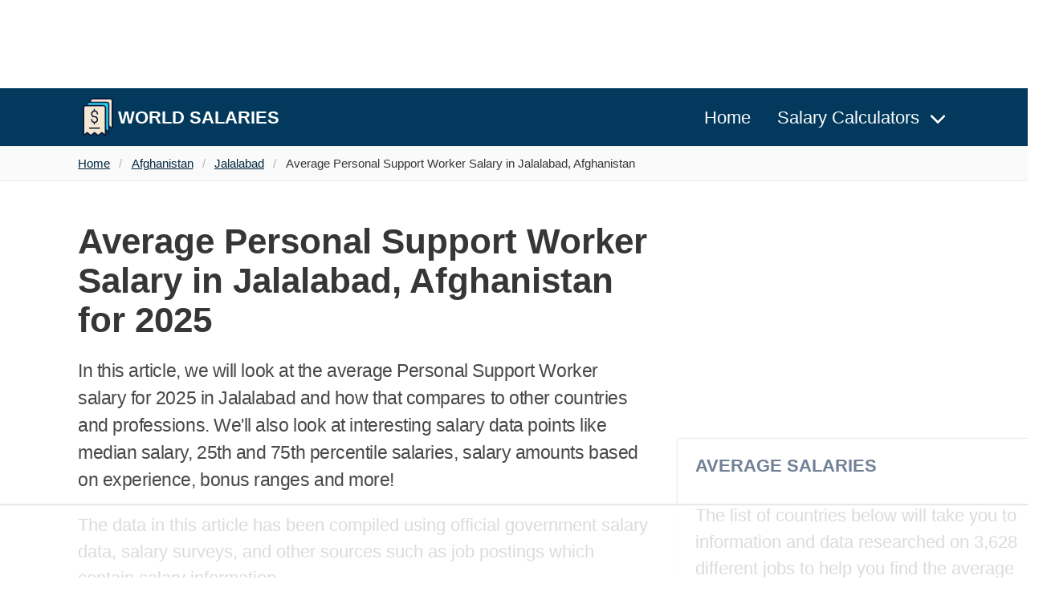

--- FILE ---
content_type: text/html; charset=UTF-8
request_url: https://worldsalaries.com/average-personal-support-worker-salary-in-jalalabad/afghanistan/
body_size: 18951
content:
<!DOCTYPE html>
<html>
<head>
  <meta charset="utf-8">
    <link rel="canonical" href="https://worldsalaries.com/average-personal-support-worker-salary-in-jalalabad/afghanistan/"/>
    <meta name="viewport" content="width=device-width, initial-scale=1">
  <title>Average Personal Support Worker Salary in Jalalabad, Afghanistan for 2025</title>
  <meta name="description" content="Find data on the average Personal Support Worker salary in Jalalabad for 2025, based on experience, education and more!">
  <meta property="og:title" content="Average Personal Support Worker Salary in Jalalabad, Afghanistan for 2025">
<meta property="og:site_name" content="World Salaries">
<meta property="og:url" content="https://worldsalaries.com/average-personal-support-worker-salary-in-jalalabad/afghanistan/">
<meta property="og:description" content="Find data on the average Personal Support Worker salary in Jalalabad for 2025, based on experience, education and more!">
<meta property="og:type" content="article">
<meta property="og:image" content="https://mugshotbot.com/m?color=teal&hide_watermark=true&mode=dark&pattern=lines_in_motion&url=https://worldsalaries.com/average-personal-support-worker-salary-in-jalalabad/afghanistan/">
<meta property="twitter:card" content="summary_large_image">
<meta property="og:image:width" content="1600" />
<meta property="og:image:height" content="900" />
<meta property="og:image:type" content="image/png" />
<meta name="twitter:title" content="Average Personal Support Worker Salary in Jalalabad, Afghanistan for 2025">
<meta name="twitter:description" content="Find data on the average Personal Support Worker salary in Jalalabad for 2025, based on experience, education and more!" />  <link rel="stylesheet" href="/static/css/main.min.css" />
  <link rel="icon" href="/static/img/logo.png" sizes="16x16 32x32" type="image/png">
  
  <script async data-id="101414710" src="//static.getclicky.com/js"></script>
<!-- Global site tag (gtag.js) - Google Analytics -->
<script async src="https://www.googletagmanager.com/gtag/js?id=UA-190364413-1"></script>
<script>
  window.dataLayer = window.dataLayer || [];
  function gtag(){dataLayer.push(arguments);}
  gtag('js', new Date());

  gtag('config', 'UA-190364413-1');
</script>

      <script src="https://cdnjs.cloudflare.com/ajax/libs/Chart.js/3.4.1/chart.min.js" integrity="sha512-5vwN8yor2fFT9pgPS9p9R7AszYaNn0LkQElTXIsZFCL7ucT8zDCAqlQXDdaqgA1mZP47hdvztBMsIoFxq/FyyQ==" crossorigin="anonymous" referrerpolicy="no-referrer"></script>
  
    <script>
(function(w, d) {
     w.adthrive = w.adthrive || {};
     w.adthrive.cmd = w.adthrive.cmd || [];
     w.adthrive.plugin = 'adthrive-ads-manual';
     w.adthrive.host = 'ads.adthrive.com';

     var s = d.createElement('script');
     s.async = true;
     s.referrerpolicy='no-referrer-when-downgrade';
     s.src = 'https://' + w.adthrive.host + '/sites/626becc870f04b73cc342dff/ads.min.js?referrer=' + w.encodeURIComponent(w.location.href) + '&cb=' + (Math.floor(Math.random() * 100) + 1);
     var n = d.getElementsByTagName('script')[0];
     n.parentNode.insertBefore(s, n);
})(window, document);
</script>
</head>
  <body>

      <nav class="navbar is-primary" role="navigation" aria-label="main navigation" itemtype="https://schema.org/SiteNavigationElement" itemscope>
  <div class="container px-5">
    <div class="navbar-brand">
      <a itemprop="url" class="navbar-item" href="/">
        <img class="logo" src="/static/img/logo.svg" width="50" height="50" alt="World Salaries" itemprop="logo" />
        <span class="is-size-6 is-uppercase has-text-weight-bold" itemprop="name">World Salaries</span>
      </a>

      <a role="button" class="navbar-burger burger" aria-label="menu" aria-expanded="false" data-target="primary-navbar">
        <span aria-hidden="true"></span>
        <span aria-hidden="true"></span>
        <span aria-hidden="true"></span>
      </a>
  
    </div>
  
    <div id="primary-navbar" class="navbar-menu has-text-weight-medium">
      <div class="navbar-end">
        <a itemprop="url" class="navbar-item" href="/">
          <span itemprop="name">Home</span>
        </a>

        <div class="navbar-item has-dropdown is-hoverable">
          <a itemprop="url" class="navbar-link" href="/salary-calculator/">
            <span itemprop="name">Salary Calculators</span>
          </a>
          <div class="navbar-dropdown">
            <a itemprop="url" class="navbar-item" href="/us/salary-calculator/">
              <span itemprop="name">United States</span>
            </a>
            <a itemprop="url" class="navbar-item" href="/ca/salary-calculator/">
              <span itemprop="name">Canada</span>
            </a>
            <a itemprop="url" class="navbar-item" href="/uk/salary-calculator/">
              <span itemprop="name">United Kingdom</span>
            </a>
          </div>
        </div>

      </div>
    </div>
  </div>
</nav>
  
  
      <nav class="breadcrumb" aria-label="breadcrumbs" typeof="BreadcrumbList" vocab="https://schema.org/">
  <div class="container px-5">
    <ul>
        <li property="itemListElement" typeof="ListItem">
          <a property="item" typeof="WebPage" href="/"><span property="name">Home</span></a>
          <meta property="position" content="1">
        </li>

                                        <li property="itemListElement" typeof="ListItem"><a property="item" typeof="WebPage" href="/average-salary-in-afghanistan/"><span property="name">Afghanistan</span></a>
              <meta property="position" content="1">
            </li>
                                                  <li property="itemListElement" typeof="ListItem"><a property="item" typeof="WebPage" href="/average-salary-in-jalalabad/afghanistan/"><span property="name">Jalalabad</span></a>
              <meta property="position" content="1">
            </li>
                                                  <li property="itemListElement" typeof="ListItem" class="is-active"><a property="name" href="#" aria-current="page">Average Personal Support Worker Salary in Jalalabad, Afghanistan</a>
              <meta property="position" content="1">
            </li>
                  
    </ul>
  </div>
</nav>
  
  <div class="container">
        <section class="section py-0">
      <div class="columns mt-2 my-0">
                <main class="column is-8 content">
                            <h1>Average Personal Support Worker Salary in Jalalabad, Afghanistan for 2025</h1>
<p class="intro">In this article, we will look at the average Personal Support Worker salary for 2025 in Jalalabad and how that compares to other countries and professions. We'll also look at interesting salary data points like median salary, 25th and 75th percentile salaries, salary amounts based on experience, bonus ranges and more!</p>
<p>The data in this article has been compiled using official government salary data, salary surveys, and other sources such as job postings which contain salary information.</p>
<p class="is-size-7">All salary information is in the local currency, which is the <strong>Afghan afghani</strong>. To keep things simple, we are using the <strong>AFN currency code</strong> instead of the <strong>currency symbol ؋</strong>.</p>
<h2>How Much Does a Personal Support Worker Make in Jalalabad?</h2>
<p>A Personal Support Worker working in Jalalabad will typically earn <strong>around 573,500 AFN per year</strong>, and this can range from the lowest average salary of about <strong>299,500 AFN</strong> to the highest average salary of <strong>877,300 AFN</strong>.</p>
<div class="salary-summary box px-5">
    <div class="columns mb-0">
        <div class="column">
            <span class="title is-5">Average Annual Salary</span>
        </div>
        <div class="column has-text-right">
            <span class="title is-5 is-green">573,500 AFN</span>
        </div>
    </div>
    <div class="columns">
        <div class="column py-1 px-5">
            <span class="text-muted">Average Monthly Salary</span>
        </div>
        <div class="column py-1 has-text-right">
            <span class="text-muted">47,791 AFN</span>
        </div>
    </div>
    <hr class="my-2 mb-4">
    <div class="columns mb-0">
        <div class="column">
            <span class="title is-5">Lowest Annual Salary</span>
        </div>
        <div class="column has-text-right">
            <span class="title is-5 is-green">299,500 AFN</span>
        </div>
    </div>
    <div class="columns">
        <div class="column py-1 px-5">
            <span class="text-muted">Lowest Monthly Salary</span>
        </div>
        <div class="column py-1 has-text-right">
            <span class="text-muted">24,958 AFN</span>
        </div>
    </div>
    <hr class="my-2 mb-4">
    <div class="columns mb-0">
        <div class="column">
            <span class="title is-5">Highest Annual Salary</span>
        </div>
        <div class="column has-text-right">
            <span class="title is-5 is-green">877,300 AFN</span>
        </div>
    </div>
    <div class="columns">
        <div class="column py-1 px-5">
            <span class="text-muted">Highest Monthly Salary</span>
        </div>
        <div class="column py-1 has-text-right">
            <span class="text-muted">73,108 AFN</span>
        </div>
    </div>
</div>
<p>These are average salaries for a Personal Support Worker in Jalalabad and include benefits such as housing and transport. It's also possible for a Personal Support Worker to earn more or less than the average salaries shown above.</p>
<p>Personal Support Worker salaries will vary a lot based on your experience, location, skills, and gender. Keep reading below to research more data on each of these areas.</p>
<h2>Distribution of Personal Support Worker Salaries in Jalalabad</h2>
<!-- <div class="chart-container" style="height:300px;margin-bottom:1em;">
    <canvas id="distribution-chart"></canvas>
    <script>
    var ctx = document.getElementById('distribution-chart');
    const config = {
        type: 'pie',
        data: {
        labels: ,
            datasets: [
                            ]
        },
        options: {
        responsive: true,
        maintainAspectRatio: false,
        plugins: {
          legend: {
            display: false,
          },
        }
      },
    };
    var lastThirty = new Chart(ctx, config);
    </script>
</div> -->
<p>So we've looked at the average salaries a Personal Support Worker will earn in Jalalabad. The next interesting data point is the distribution of salaries.</p>
<h3>Salary ranges</h3>
<p>We already know that a Personal Support Worker can earn between <strong>299,500 AFN</strong> and <strong>877,300 AFN</strong> on average in Jalalabad. This is known as the range in statistics.</p>
<p>The difference between the maximum and minimum values is a good indicator of variability in salaries, and can be used by employers to figure out how much they can expect to pay, and for employees to know how much they can earn.</p>
<h3>Median salary</h3>
<p>The median salary for a Personal Support Worker in Jalalabad is <strong>547,800 AFN</strong>. This is the middle value in the distribution of salaries.</p>
<p>What this means is that approximately 50% of the population earn less than 547,800 AFN, and 50% of the population earn more than 547,800 AFN.</p>
<p>If you are earning more than the median salary, that's a good indicator that you are being paid well.</p>
<p>If you're not earning more than the median salary, your objective should be to increase your earnings to be at least as high as the median salary (which you can do by asking for a pay rise, looking for a better paying job, etc).</p>
<h3>Percentiles</h3>
<p>Percentiles are similar to the median salary, but instead of looking at the middle value, they look at the values in the top and bottom half of the distribution.</p>
<p>For the average Personal Support Worker salary in Jalalabad, 25% of the population are earning less than <strong>383,300 AFN</strong> while 75% of the population earn more than <strong>383,300 AFN</strong>.</p>
<p>75% of the population earn less than <strong>683,800 AFN</strong>, and 25% of the population earn more than <strong>683,800 AFN</strong>.</p>
<p>Like the median salary, the 25th and 75th percentile salaries can be used to determine which quartile you fall into so that you know whether you are being paid well enough compared to others in your profession and location.</p>
<div class="box styled">
<h3 class="title is-6 is-uppercase has-text-primary">The difference between a median and an average salary</h3>
<p>The median and average salary are both indicators you can use to see if you are being paid fairly based on the overall population.</p>
<ul>
<li>If your salary is higher than the average and the median salary, you are earning well compared to others.</li>
<li>If your salary is lower than the average and the median salary, it could indicate you are not being paid well enough.</li>
<li>If you are somewhere in between then it's tricky to determine if you are being paid well enough and you might need to research more closely.</li>
</ul>
</div>
<h2>Personal Support Worker Salary by Experience Level in Jalalabad</h2>
<p>The most important factor in determining your salary after the specific profession is the number of years experience you have. It stands to reason that more years of experience will result in a higher wage.</p>
<p>We have researched the average personal support worker salary based on years of experience to give you an idea of how the average changes once you've worked for a certain amount of time.</p>
<ul>
<li>
<strong>0 - 2 Years Experience.</strong> A Personal Support Worker in Jalalabad that has less than two years of experience can expect to earn somewhere in the region of <strong>340,000 AFN.</strong>
</li>
<li>
<strong>2 - 5 Years Experience.</strong> With two to five years of experience the average Personal Support Worker salary would increase to  <strong>455,400 AFN.</strong>
</li>
<li>
<strong>5 - 10 Years Experience.</strong> From five to ten years of experience as a Personal Support Worker, the average salary would be <strong>590,200 AFN.</strong>
</li>
<li>
<strong>10 - 15 Years Experience.</strong> Once you have more than ten years of experience the average salary reaches around <strong>713,900 AFN.</strong>
</li>
<li>
<strong>15 - 20 Years Experience.</strong> A Personal Support Worker with 15 to 20 years of experience can earn an average of <strong>780,600 AFN.</strong>
</li>
<li>
<strong>20+ Years Experience.</strong> For a Personal Support Worker with more than 20 years, the expected average salary increases to <strong>823,900 AFN.</strong>
</li>
</ul>
<h3>Average Salary by Experience Chart</h3>
<div class="chart-wrap">
<table class="bar-chart">
<tr>
<td>0-2 Years</td>
<td class=""></td>
<td>
    <div style="width: 59%">
        340,000 AFN
    </div>
</td>
</tr>
<tr>
<td>2-5 Years</td>
<td class="increase">+34%</td>
<td>
    <div style="width: 69%">
        455,400 AFN
    </div>
</td>
</tr>
<tr>
<td>5-10 Years</td>
<td class="increase">+30%</td>
<td>
    <div style="width: 80%">
        590,200 AFN
    </div>
</td>
</tr>
<tr>
<td>10-15 Years</td>
<td class="increase">+21%</td>
<td>
    <div style="width: 91%">
        713,900 AFN
    </div>
</td>
</tr>
<tr>
<td>15-20 Years</td>
<td class="increase">+9%</td>
<td>
    <div style="width: 96%">
        780,600 AFN
    </div>
</td>
</tr>
<tr>
<td>20+ Years</td>
<td class="increase">+5%</td>
<td>
    <div style="width: 100%">
        823,900 AFN
    </div>
</td>
</tr>
</table>
</div>
<h2>Personal Support Worker Salary by Education Level in Jalalabad</h2>
<p>As well as experience in a job, your education plays a big role in how much you can earn. A lot of higher paying positions require a high level of education, but how much can a degree increase your salary?</p>
<p>In our research we have compared the salaries of employees in the same job and career level with different levels of education to see how much more you can earn at each education level.</p>
<p>The salary you can earn based on your education is very specific to both your location and the career path you choose.</p>
<p>In our research, we looked at the average salary for a Personal Support Worker in Jalalabad based on the education level of the employees in order to find out whether a better education level would increase your salary.</p>
<ul>
<li>
<p><strong>Bachelor's Degree</strong>. A Personal Support Worker in Jalalabad with a bachelor's degree education can earn an average salary of <strong>476,600 AFN.</strong></p>
</li>
<li>
<p><strong>Master's Degree</strong>. A Personal Support Worker in Jalalabad with a master's degree education can earn an average salary of <strong>663,200 AFN.</strong></p>
</li>
</ul>
<h3>Average Salary by Education Chart</h3>
<div class="chart-wrap">
<table class="bar-chart">
<tr>
<td>Bachelor&#039;s Degree</td>
<td class=""></td>
<td>
    <div style="width: 80%">
        476,600 AFN
    </div>
</td>
</tr>
<tr>
<td>Master&#039;s Degree</td>
<td class="increase">+39%</td>
<td>
    <div style="width: 100%">
        663,200 AFN
    </div>
</td>
</tr>
</table>
</div>
<div class="box styled mt-5">
<h3 class="title is-6 is-uppercase has-text-primary">How Much is a Master's Degree or MBA Program?</h3>
<p>The approximate cost of a master's degree or post-graduate program like an MBA in Afghanistan is around <strong>389,000 to 1,170,000 AFN</strong> and takes two years to complete.</p>
<p>As you can see above, there are financial benefits from reaching master's degree level, but don't expect to see much of a salary increase until you have completed the degree.</p>
<p>It's common for people to pursue an MBA or other post-graduate program in order to switch to a a job that pays more. On average, you can expect to earn around 10% more when switching to a new company.</p>
<p>Whether you decide to pursue a master's degree depends on many factors. If you are able to afford it, the numbers suggest that the return on investment is worth it and you could recover the costs in a few years from the salary increase you would receive.</p>
</div>
<h2>Personal Support Worker Salary Compared by Gender</h2>
<p>In the modern age, we know that there should never be a pay gap between men and women. Unfortunately, in many professions, there is still a significant difference between the salaries earned by men when compared to the salary of women in the same job.</p>
<p>In Jalalabad, a male personal support worker will earn an average of <strong>547,800 AFN</strong>, while a female personal support worker will earn around <strong>607,400 AFN</strong>.</p>
<p>This means that <strong>a male personal support worker earns approximately 10% less than a female personal support worker</strong> for performing the same job.</p>
<h3>Average Salary by Gender Chart in Jalalabad</h3>
<div class="chart-wrap">
<table class="bar-chart">
<tr>
<td>Male</td>
<td class=""></td>
<td>
    <div style="width: 93%">
        547,800 AFN
    </div>
</td>
</tr>
<tr>
<td>Female</td>
<td class="increase">+10%</td>
<td>
    <div style="width: 100%">
        607,400 AFN
    </div>
</td>
</tr>
</table>
</div>
<h2>Personal Support Worker Average Pay Raise in Jalalabad</h2>
<p>In many countries, an annual pay raise is often given to employees to reward their service with a salary increase.</p>
<p>From our research, we can see that the average pay raise for a Personal Support Worker in Jalalabad is <strong>around 4% every 31 months</strong>.</p>
<p>The national average pay raise across all professions and industries in Afghanistan is <strong>around 4% every 29 months</strong>.</p>
<p>In this case, we can see that the number of months between the average pay raise is higher than the typical 12 months.</p>
<p>To make the data more meaningful, we can calculate what the approximate annual pay raise would be using a simple formula:</p>
<pre>Annual Increase = ( Increase Rate &div; Months ) &times; 12</pre>
<p>So for this example, it would be:</p>
<pre>Annual Increase = ( 4 &div; 31 ) &times; 12  = 2%</pre>
<p>What this means is that a Personal Support Worker in Jalalabad can expect to receive an average pay raise of around <strong>2% every 12 months.</strong></p>
<h3>Annual Pay Raise by Industry in Jalalabad for 2025</h3>
<p>In the chart below, you can see the average annual pay raise percentages for each of the major industries in Afghanistan.</p>
<p>You will see that companies in bigger and more lucrative industries tend to have the higher annual pay raises.</p>
<div class="chart-wrap">
<table class="bar-chart">
<tr>
<td>Banking</td>
<td class=""></td>
<td>
    <div style="width: 40%">
        1%
    </div>
</td>
</tr>
<tr>
<td>Energy</td>
<td class=""></td>
<td>
    <div style="width: 50%">
        2%
    </div>
</td>
</tr>
<tr>
<td>Information Technology</td>
<td class=""></td>
<td>
    <div style="width: 60%">
        3%
    </div>
</td>
</tr>
<tr>
<td>Healthcare</td>
<td class=""></td>
<td>
    <div style="width: 70%">
        4%
    </div>
</td>
</tr>
<tr>
<td>Travel</td>
<td class=""></td>
<td>
    <div style="width: 80%">
        5%
    </div>
</td>
</tr>
<tr>
<td>Construction</td>
<td class=""></td>
<td>
    <div style="width: 90%">
        6%
    </div>
</td>
</tr>
<tr>
<td>Education</td>
<td class=""></td>
<td>
    <div style="width: 100%">
        7%
    </div>
</td>
</tr>
</table>
</div>
<h2>Personal Support Worker Bonus and Incentive Rates in Jalalabad</h2>
<p>Another part of your overall compensation in a job is how much bonus you receive. Some job roles will be more likely to pay a bonus than others and also more likely to have higher bonus rates.</p>
<p>Generally speaking, jobs that are more involved with direct revenue generation will receive higher bonuses based on the performance towards revenue goals.</p>
<p>A Personal Support Worker is a <strong>low bonus based job</strong>, with <strong>7% of employees</strong> reporting at least one bonus in the last 12 months.</p>
<p><strong>93% reported</strong> that they had not received any bonuses in the previous 12 months.</p>
<p>For the employees that did receive a bonus in the previous 12 months, the reported bonuses ranged <strong>from 1% to 2%</strong>.</p>
<div class="chart-wrap mb-4">
<table class="bar-chart">
<tr>
<td>Received Bonus</td>
<td class=""></td>
<td>
    <div style="width: 35%">
        7%
    </div>
</td>
</tr>
<tr>
<td>No Bonus</td>
<td class=""></td>
<td>
    <div style="width: 100%">
        93%
    </div>
</td>
</tr>
</table>
</div>
<div class="box styled">
    <h3 class="title is-6 is-uppercase has-text-primary">What are the Types of Bonus?</h3>
<p>There are a number of difference types of bonus you can receive in a job. Including:</p>
<ul>
<li>
<strong>Individual performance bonus</strong> - This is a bonus that is awarded to an individual employee for general performance in the job. It's the most common type of bonus.</li>
<li>
<strong>Company performance bonus</strong> - This is a bonus that is awarded to a company employees to share profit with the staff.</li>
<li>
<strong>Goal based bonus</strong> - This is a bonus that is awarded to an individual employee (or a team) for achieving specific goals, objectives, or milestones.</li>
<li>
<strong>Holiday bonus</strong> - This type of bonus is usually paid around the holidays, often the end of the year, and is a token of appreciation for the hard work throughout the year.</li>
</ul>
</div>
<h2>Government vs Private Sector Salaries</h2>
<p>Another commonly asked question is whether you get paid a higher salary working in the public (government) sector or the private sector.</p>
<p>Public sector employees in Afghanistan earn approximately <strong>11% more than private sector employees in the same role</strong>.</p>
<div class="chart-wrap">
<table class="bar-chart">
<tr>
<td>Public Sector</td>
<td class=""></td>
<td>
    <div style="width: 100%">
        971,200 AFN
    </div>
</td>
</tr>
<tr>
<td>Private Sector</td>
<td class="decrease">-11%</td>
<td>
    <div style="width: 93%">
        878,900 AFN
    </div>
</td>
</tr>
</table>
</div>
<h2>Salaries for Jobs Similar to a Personal Support Worker</h2>
<p>In the table below, we have salary information for jobs that are similar to a Personal Support Worker in Jalalabad.</p>
<div class="table-expand">
<table class="table is-bordered is-fullwidth is-narrow">
<thead class="has-background-grey-lighter">
    <tr>
        <th>Job Title</th>
        <th>Category</th>
        <th>Salary</th>
    </tr>
</thead>
<tbody>
            <!-- if salary.city_slug is not all -->
                                    <tr>
            <td><a href="/average-academic-clinician-salary-in-jalalabad/afghanistan/">Academic Clinician</a></td>
            <td>Health and Medical</td>
            <td>1,846,200 AFN</td>
        </tr>
                <!-- if salary.city_slug is not all -->
                                    <tr>
            <td><a href="/average-acute-care-nurse-salary-in-jalalabad/afghanistan/">Acute Care Nurse</a></td>
            <td>Health and Medical</td>
            <td>862,100 AFN</td>
        </tr>
                <!-- if salary.city_slug is not all -->
                                    <tr>
            <td><a href="/average-administrative-director-salary-in-jalalabad/afghanistan/">Administrative Director</a></td>
            <td>Health and Medical</td>
            <td>1,655,500 AFN</td>
        </tr>
                <!-- if salary.city_slug is not all -->
                                    <tr>
            <td><a href="/average-admitting-clerk-salary-in-jalalabad/afghanistan/">Admitting Clerk</a></td>
            <td>Health and Medical</td>
            <td>315,900 AFN</td>
        </tr>
                <!-- if salary.city_slug is not all -->
                                    <tr>
            <td><a href="/average-admitting-manager-salary-in-jalalabad/afghanistan/">Admitting Manager</a></td>
            <td>Health and Medical</td>
            <td>938,100 AFN</td>
        </tr>
                <!-- if salary.city_slug is not all -->
                                    <tr>
            <td><a href="/average-admitting-officer-salary-in-jalalabad/afghanistan/">Admitting Officer</a></td>
            <td>Health and Medical</td>
            <td>714,600 AFN</td>
        </tr>
                <!-- if salary.city_slug is not all -->
                                    <tr>
            <td><a href="/average-admitting-representative-salary-in-jalalabad/afghanistan/">Admitting Representative</a></td>
            <td>Health and Medical</td>
            <td>451,000 AFN</td>
        </tr>
                <!-- if salary.city_slug is not all -->
                                    <tr>
            <td><a href="/average-adult-nurse-salary-in-jalalabad/afghanistan/">Adult Nurse</a></td>
            <td>Health and Medical</td>
            <td>767,000 AFN</td>
        </tr>
                <!-- if salary.city_slug is not all -->
                                    <tr>
            <td><a href="/average-advanced-nutrition-aide-salary-in-jalalabad/afghanistan/">Advanced Nutrition Aide</a></td>
            <td>Health and Medical</td>
            <td>1,380,400 AFN</td>
        </tr>
                <!-- if salary.city_slug is not all -->
                                    <tr>
            <td><a href="/average-advanced-practice-provider-salary-in-jalalabad/afghanistan/">Advanced Practice Provider</a></td>
            <td>Health and Medical</td>
            <td>1,306,100 AFN</td>
        </tr>
                <!-- if salary.city_slug is not all -->
                                    <tr>
            <td><a href="/average-allergist-salary-in-jalalabad/afghanistan/">Allergist</a></td>
            <td>Health and Medical</td>
            <td>1,870,400 AFN</td>
        </tr>
                <!-- if salary.city_slug is not all -->
                                    <tr>
            <td><a href="/average-ambulance-attendant-salary-in-jalalabad/afghanistan/">Ambulance Attendant</a></td>
            <td>Health and Medical</td>
            <td>785,400 AFN</td>
        </tr>
                <!-- if salary.city_slug is not all -->
                                    <tr>
            <td><a href="/average-ambulance-dispatcher-salary-in-jalalabad/afghanistan/">Ambulance Dispatcher</a></td>
            <td>Health and Medical</td>
            <td>761,400 AFN</td>
        </tr>
                <!-- if salary.city_slug is not all -->
                                    <tr>
            <td><a href="/average-ambulance-driver-salary-in-jalalabad/afghanistan/">Ambulance Driver</a></td>
            <td>Health and Medical</td>
            <td>701,400 AFN</td>
        </tr>
                <!-- if salary.city_slug is not all -->
                                    <tr>
            <td><a href="/average-ambulance-officer-and-paramedic-salary-in-jalalabad/afghanistan/">Ambulance Officer and Paramedic</a></td>
            <td>Health and Medical</td>
            <td>802,400 AFN</td>
        </tr>
                <!-- if salary.city_slug is not all -->
                                    <tr>
            <td><a href="/average-ambulatory-services-director-salary-in-jalalabad/afghanistan/">Ambulatory Services Director</a></td>
            <td>Health and Medical</td>
            <td>1,487,200 AFN</td>
        </tr>
                <!-- if salary.city_slug is not all -->
                                    <tr>
            <td><a href="/average-anatomic-pathology-supervisor-salary-in-jalalabad/afghanistan/">Anatomic Pathology Supervisor</a></td>
            <td>Health and Medical</td>
            <td>1,777,700 AFN</td>
        </tr>
                <!-- if salary.city_slug is not all -->
                                    <tr>
            <td><a href="/average-anesthesia-technician-salary-in-jalalabad/afghanistan/">Anesthesia Technician</a></td>
            <td>Health and Medical</td>
            <td>1,067,500 AFN</td>
        </tr>
                <!-- if salary.city_slug is not all -->
                                    <tr>
            <td><a href="/average-anesthesiologist-salary-in-jalalabad/afghanistan/">Anesthesiologist</a></td>
            <td>Health and Medical</td>
            <td>3,132,800 AFN</td>
        </tr>
                <!-- if salary.city_slug is not all -->
                                    <tr>
            <td><a href="/average-anesthesiology-assistant-salary-in-jalalabad/afghanistan/">Anesthesiology Assistant</a></td>
            <td>Health and Medical</td>
            <td>1,088,100 AFN</td>
        </tr>
                <!-- if salary.city_slug is not all -->
                                    <tr>
            <td><a href="/average-assistant-director-of-nursing-salary-in-jalalabad/afghanistan/">Assistant Director of Nursing</a></td>
            <td>Health and Medical</td>
            <td>1,405,700 AFN</td>
        </tr>
                <!-- if salary.city_slug is not all -->
                                    <tr>
            <td><a href="/average-assistant-occupational-therapist-salary-in-jalalabad/afghanistan/">Assistant Occupational Therapist</a></td>
            <td>Health and Medical</td>
            <td>774,200 AFN</td>
        </tr>
                <!-- if salary.city_slug is not all -->
                                    <tr>
            <td><a href="/average-assistant-optometrist-salary-in-jalalabad/afghanistan/">Assistant Optometrist</a></td>
            <td>Health and Medical</td>
            <td>883,500 AFN</td>
        </tr>
                <!-- if salary.city_slug is not all -->
                                    <tr>
            <td><a href="/average-assistant-physical-therapist-salary-in-jalalabad/afghanistan/">Assistant Physical Therapist</a></td>
            <td>Health and Medical</td>
            <td>707,700 AFN</td>
        </tr>
                <!-- if salary.city_slug is not all -->
                                    <tr>
            <td><a href="/average-audiologist-salary-in-jalalabad/afghanistan/">Audiologist</a></td>
            <td>Health and Medical</td>
            <td>1,751,700 AFN</td>
        </tr>
                <!-- if salary.city_slug is not all -->
                                    <tr>
            <td><a href="/average-behavioral-health-specialist-salary-in-jalalabad/afghanistan/">Behavioral Health Specialist</a></td>
            <td>Health and Medical</td>
            <td>1,045,100 AFN</td>
        </tr>
                <!-- if salary.city_slug is not all -->
                                    <tr>
            <td><a href="/average-biomedical-engineering-director-salary-in-jalalabad/afghanistan/">Biomedical Engineering Director</a></td>
            <td>Health and Medical</td>
            <td>1,369,700 AFN</td>
        </tr>
                <!-- if salary.city_slug is not all -->
                                    <tr>
            <td><a href="/average-biomedical-engineering-technician-salary-in-jalalabad/afghanistan/">Biomedical Engineering Technician</a></td>
            <td>Health and Medical</td>
            <td>719,100 AFN</td>
        </tr>
                <!-- if salary.city_slug is not all -->
                                    <tr>
            <td><a href="/average-breast-center-manager-salary-in-jalalabad/afghanistan/">Breast Center Manager</a></td>
            <td>Health and Medical</td>
            <td>2,902,500 AFN</td>
        </tr>
                <!-- if salary.city_slug is not all -->
                                    <tr>
            <td><a href="/average-cardiac-technician-salary-in-jalalabad/afghanistan/">Cardiac Technician</a></td>
            <td>Health and Medical</td>
            <td>695,400 AFN</td>
        </tr>
                <!-- if salary.city_slug is not all -->
                                    <tr>
            <td><a href="/average-cardiology-manager-salary-in-jalalabad/afghanistan/">Cardiology Manager</a></td>
            <td>Health and Medical</td>
            <td>2,914,600 AFN</td>
        </tr>
                <!-- if salary.city_slug is not all -->
                                    <tr>
            <td><a href="/average-cardiopulmonary-rehab-spcialist-salary-in-jalalabad/afghanistan/">Cardiopulmonary Rehab Spcialist</a></td>
            <td>Health and Medical</td>
            <td>1,125,500 AFN</td>
        </tr>
                <!-- if salary.city_slug is not all -->
                                    <tr>
            <td><a href="/average-cardiovascular-specialist-salary-in-jalalabad/afghanistan/">Cardiovascular Specialist</a></td>
            <td>Health and Medical</td>
            <td>3,829,500 AFN</td>
        </tr>
                <!-- if salary.city_slug is not all -->
                                    <tr>
            <td><a href="/average-cardiovascular-technologist-salary-in-jalalabad/afghanistan/">Cardiovascular Technologist</a></td>
            <td>Health and Medical</td>
            <td>1,450,700 AFN</td>
        </tr>
                <!-- if salary.city_slug is not all -->
                                    <tr>
            <td><a href="/average-care-assistant-salary-in-jalalabad/afghanistan/">Care Assistant</a></td>
            <td>Health and Medical</td>
            <td>620,300 AFN</td>
        </tr>
                <!-- if salary.city_slug is not all -->
                                    <tr>
            <td><a href="/average-care-coordinator-salary-in-jalalabad/afghanistan/">Care Coordinator</a></td>
            <td>Health and Medical</td>
            <td>464,400 AFN</td>
        </tr>
                <!-- if salary.city_slug is not all -->
                                    <tr>
            <td><a href="/average-caregiver-salary-in-jalalabad/afghanistan/">Caregiver</a></td>
            <td>Health and Medical</td>
            <td>502,200 AFN</td>
        </tr>
                <!-- if salary.city_slug is not all -->
                                    <tr>
            <td><a href="/average-case-manager-salary-in-jalalabad/afghanistan/">Case Manager</a></td>
            <td>Health and Medical</td>
            <td>1,080,400 AFN</td>
        </tr>
                <!-- if salary.city_slug is not all -->
                                    <tr>
            <td><a href="/average-central-sterile-processing-technician-salary-in-jalalabad/afghanistan/">Central Sterile Processing Technician</a></td>
            <td>Health and Medical</td>
            <td>844,100 AFN</td>
        </tr>
                <!-- if salary.city_slug is not all -->
                                    <tr>
            <td><a href="/average-certified-clinical-research-coordinator-salary-in-jalalabad/afghanistan/">Certified Clinical Research Coordinator</a></td>
            <td>Health and Medical</td>
            <td>889,400 AFN</td>
        </tr>
                <!-- if salary.city_slug is not all -->
                                    <tr>
            <td><a href="/average-certified-medical-assistant-salary-in-jalalabad/afghanistan/">Certified Medical Assistant</a></td>
            <td>Health and Medical</td>
            <td>583,000 AFN</td>
        </tr>
                <!-- if salary.city_slug is not all -->
                                    <tr>
            <td><a href="/average-certified-nursing-assistant-cna-salary-in-jalalabad/afghanistan/">Certified Nursing Assistant CNA</a></td>
            <td>Health and Medical</td>
            <td>648,200 AFN</td>
        </tr>
                <!-- if salary.city_slug is not all -->
                                    <tr>
            <td><a href="/average-certified-respiratory-therapist-salary-in-jalalabad/afghanistan/">Certified Respiratory Therapist</a></td>
            <td>Health and Medical</td>
            <td>1,524,300 AFN</td>
        </tr>
                <!-- if salary.city_slug is not all -->
                                    <tr>
            <td><a href="/average-charge-entry-specialist-salary-in-jalalabad/afghanistan/">Charge Entry Specialist</a></td>
            <td>Health and Medical</td>
            <td>932,000 AFN</td>
        </tr>
                <!-- if salary.city_slug is not all -->
                                    <tr>
            <td><a href="/average-chief-of-psychology-salary-in-jalalabad/afghanistan/">Chief of Psychology</a></td>
            <td>Health and Medical</td>
            <td>3,132,800 AFN</td>
        </tr>
                <!-- if salary.city_slug is not all -->
                                    <tr>
            <td><a href="/average-chief-of-surgery-salary-in-jalalabad/afghanistan/">Chief of Surgery</a></td>
            <td>Health and Medical</td>
            <td>4,429,300 AFN</td>
        </tr>
                <!-- if salary.city_slug is not all -->
                                    <tr>
            <td><a href="/average-chiropractor-salary-in-jalalabad/afghanistan/">Chiropractor</a></td>
            <td>Health and Medical</td>
            <td>1,198,300 AFN</td>
        </tr>
                <!-- if salary.city_slug is not all -->
                                    <tr>
            <td><a href="/average-clinic-assistant-salary-in-jalalabad/afghanistan/">Clinic Assistant</a></td>
            <td>Health and Medical</td>
            <td>646,600 AFN</td>
        </tr>
                <!-- if salary.city_slug is not all -->
                                    <tr>
            <td><a href="/average-clinic-manager-salary-in-jalalabad/afghanistan/">Clinic Manager</a></td>
            <td>Health and Medical</td>
            <td>1,464,200 AFN</td>
        </tr>
                <!-- if salary.city_slug is not all -->
                                    <tr>
            <td><a href="/average-clinic-navigator-salary-in-jalalabad/afghanistan/">Clinic Navigator</a></td>
            <td>Health and Medical</td>
            <td>638,700 AFN</td>
        </tr>
                <!-- if salary.city_slug is not all -->
                                    <tr>
            <td><a href="/average-clinical-application-specialist-salary-in-jalalabad/afghanistan/">Clinical Application Specialist</a></td>
            <td>Health and Medical</td>
            <td>858,400 AFN</td>
        </tr>
                <!-- if salary.city_slug is not all -->
                                    <tr>
            <td><a href="/average-clinical-biochemist-salary-in-jalalabad/afghanistan/">Clinical Biochemist</a></td>
            <td>Health and Medical</td>
            <td>1,741,800 AFN</td>
        </tr>
                <!-- if salary.city_slug is not all -->
                                    <tr>
            <td><a href="/average-clinical-cytogeneticist-salary-in-jalalabad/afghanistan/">Clinical Cytogeneticist</a></td>
            <td>Health and Medical</td>
            <td>1,476,700 AFN</td>
        </tr>
                <!-- if salary.city_slug is not all -->
                                    <tr>
            <td><a href="/average-clinical-data-reviewer-salary-in-jalalabad/afghanistan/">Clinical Data Reviewer</a></td>
            <td>Health and Medical</td>
            <td>860,300 AFN</td>
        </tr>
                <!-- if salary.city_slug is not all -->
                                    <tr>
            <td><a href="/average-clinical-development-specialist-salary-in-jalalabad/afghanistan/">Clinical Development Specialist</a></td>
            <td>Health and Medical</td>
            <td>1,075,700 AFN</td>
        </tr>
                <!-- if salary.city_slug is not all -->
                                    <tr>
            <td><a href="/average-clinical-director-salary-in-jalalabad/afghanistan/">Clinical Director</a></td>
            <td>Health and Medical</td>
            <td>2,533,800 AFN</td>
        </tr>
                <!-- if salary.city_slug is not all -->
                                    <tr>
            <td><a href="/average-clinical-field-associate-salary-in-jalalabad/afghanistan/">Clinical Field Associate</a></td>
            <td>Health and Medical</td>
            <td>861,300 AFN</td>
        </tr>
                <!-- if salary.city_slug is not all -->
                                    <tr>
            <td><a href="/average-clinical-genetic-technologist-salary-in-jalalabad/afghanistan/">Clinical Genetic Technologist</a></td>
            <td>Health and Medical</td>
            <td>1,369,700 AFN</td>
        </tr>
                <!-- if salary.city_slug is not all -->
                                    <tr>
            <td><a href="/average-clinical-laboratory-technician-salary-in-jalalabad/afghanistan/">Clinical Laboratory Technician</a></td>
            <td>Health and Medical</td>
            <td>791,600 AFN</td>
        </tr>
                <!-- if salary.city_slug is not all -->
                                    <tr>
            <td><a href="/average-clinical-microbiologist-salary-in-jalalabad/afghanistan/">Clinical Microbiologist</a></td>
            <td>Health and Medical</td>
            <td>1,955,300 AFN</td>
        </tr>
                <!-- if salary.city_slug is not all -->
                                    <tr>
            <td><a href="/average-clinical-molecular-geneticist-salary-in-jalalabad/afghanistan/">Clinical Molecular Geneticist</a></td>
            <td>Health and Medical</td>
            <td>1,632,100 AFN</td>
        </tr>
                <!-- if salary.city_slug is not all -->
                                    <tr>
            <td><a href="/average-clinical-neuropsychologist-salary-in-jalalabad/afghanistan/">Clinical Neuropsychologist</a></td>
            <td>Health and Medical</td>
            <td>1,908,800 AFN</td>
        </tr>
                <!-- if salary.city_slug is not all -->
                                    <tr>
            <td><a href="/average-clinical-policy-developer-salary-in-jalalabad/afghanistan/">Clinical Policy Developer</a></td>
            <td>Health and Medical</td>
            <td>877,300 AFN</td>
        </tr>
                <!-- if salary.city_slug is not all -->
                                    <tr>
            <td><a href="/average-clinical-psychologist-salary-in-jalalabad/afghanistan/">Clinical Psychologist</a></td>
            <td>Health and Medical</td>
            <td>3,156,400 AFN</td>
        </tr>
                <!-- if salary.city_slug is not all -->
                                    <tr>
            <td><a href="/average-clinical-research-coordinator-salary-in-jalalabad/afghanistan/">Clinical Research Coordinator</a></td>
            <td>Health and Medical</td>
            <td>1,041,900 AFN</td>
        </tr>
                <!-- if salary.city_slug is not all -->
                                    <tr>
            <td><a href="/average-clinical-scientist-salary-in-jalalabad/afghanistan/">Clinical Scientist</a></td>
            <td>Health and Medical</td>
            <td>2,003,200 AFN</td>
        </tr>
                <!-- if salary.city_slug is not all -->
                                    <tr>
            <td><a href="/average-clinical-social-worker-salary-in-jalalabad/afghanistan/">Clinical Social Worker</a></td>
            <td>Health and Medical</td>
            <td>714,600 AFN</td>
        </tr>
                <!-- if salary.city_slug is not all -->
                                    <tr>
            <td><a href="/average-clinician-salary-in-jalalabad/afghanistan/">Clinician</a></td>
            <td>Health and Medical</td>
            <td>1,693,600 AFN</td>
        </tr>
                <!-- if salary.city_slug is not all -->
                                    <tr>
            <td><a href="/average-cme-specialist-salary-in-jalalabad/afghanistan/">CME Specialist</a></td>
            <td>Health and Medical</td>
            <td>1,476,700 AFN</td>
        </tr>
                <!-- if salary.city_slug is not all -->
                                    <tr>
            <td><a href="/average-coding-practice-manager-salary-in-jalalabad/afghanistan/">Coding Practice Manager</a></td>
            <td>Health and Medical</td>
            <td>1,142,900 AFN</td>
        </tr>
                <!-- if salary.city_slug is not all -->
                                    <tr>
            <td><a href="/average-community-organizer-salary-in-jalalabad/afghanistan/">Community Organizer</a></td>
            <td>Health and Medical</td>
            <td>472,100 AFN</td>
        </tr>
                <!-- if salary.city_slug is not all -->
                                    <tr>
            <td><a href="/average-community-relations-manager-salary-in-jalalabad/afghanistan/">Community Relations Manager</a></td>
            <td>Health and Medical</td>
            <td>1,027,600 AFN</td>
        </tr>
                <!-- if salary.city_slug is not all -->
                                    <tr>
            <td><a href="/average-company-nurse-salary-in-jalalabad/afghanistan/">Company Nurse</a></td>
            <td>Health and Medical</td>
            <td>605,700 AFN</td>
        </tr>
                <!-- if salary.city_slug is not all -->
                                    <tr>
            <td><a href="/average-correctional-treatment-specialist-salary-in-jalalabad/afghanistan/">Correctional Treatment Specialist</a></td>
            <td>Health and Medical</td>
            <td>1,811,000 AFN</td>
        </tr>
                <!-- if salary.city_slug is not all -->
                                    <tr>
            <td><a href="/average-counseling-psychologist-salary-in-jalalabad/afghanistan/">Counseling Psychologist</a></td>
            <td>Health and Medical</td>
            <td>2,304,300 AFN</td>
        </tr>
                <!-- if salary.city_slug is not all -->
                                    <tr>
            <td><a href="/average-credentialing-analyst-salary-in-jalalabad/afghanistan/">Credentialing Analyst</a></td>
            <td>Health and Medical</td>
            <td>808,000 AFN</td>
        </tr>
                <!-- if salary.city_slug is not all -->
                                    <tr>
            <td><a href="/average-critical-care-nurse-salary-in-jalalabad/afghanistan/">Critical Care Nurse</a></td>
            <td>Health and Medical</td>
            <td>868,400 AFN</td>
        </tr>
                <!-- if salary.city_slug is not all -->
                                    <tr>
            <td><a href="/average-ct-technologist-salary-in-jalalabad/afghanistan/">CT Technologist</a></td>
            <td>Health and Medical</td>
            <td>919,700 AFN</td>
        </tr>
                <!-- if salary.city_slug is not all -->
                                    <tr>
            <td><a href="/average-cytogenetic-technologist-salary-in-jalalabad/afghanistan/">Cytogenetic Technologist</a></td>
            <td>Health and Medical</td>
            <td>1,369,700 AFN</td>
        </tr>
                <!-- if salary.city_slug is not all -->
                                    <tr>
            <td><a href="/average-data-coordinator-salary-in-jalalabad/afghanistan/">Data Coordinator</a></td>
            <td>Health and Medical</td>
            <td>459,700 AFN</td>
        </tr>
                <!-- if salary.city_slug is not all -->
                                    <tr>
            <td><a href="/average-dental-assistant-salary-in-jalalabad/afghanistan/">Dental Assistant</a></td>
            <td>Health and Medical</td>
            <td>623,700 AFN</td>
        </tr>
                <!-- if salary.city_slug is not all -->
                                    <tr>
            <td><a href="/average-dental-hygienist-salary-in-jalalabad/afghanistan/">Dental Hygienist</a></td>
            <td>Health and Medical</td>
            <td>589,400 AFN</td>
        </tr>
                <!-- if salary.city_slug is not all -->
                                    <tr>
            <td><a href="/average-dental-laboratory-technician-salary-in-jalalabad/afghanistan/">Dental Laboratory Technician</a></td>
            <td>Health and Medical</td>
            <td>629,800 AFN</td>
        </tr>
                <!-- if salary.city_slug is not all -->
                                    <tr>
            <td><a href="/average-dental-receptionist-salary-in-jalalabad/afghanistan/">Dental Receptionist</a></td>
            <td>Health and Medical</td>
            <td>510,300 AFN</td>
        </tr>
                <!-- if salary.city_slug is not all -->
                                    <tr>
            <td><a href="/average-dental-technician-salary-in-jalalabad/afghanistan/">Dental Technician</a></td>
            <td>Health and Medical</td>
            <td>589,400 AFN</td>
        </tr>
                <!-- if salary.city_slug is not all -->
                                    <tr>
            <td><a href="/average-dental-therapist-salary-in-jalalabad/afghanistan/">Dental Therapist</a></td>
            <td>Health and Medical</td>
            <td>896,700 AFN</td>
        </tr>
                <!-- if salary.city_slug is not all -->
                                    <tr>
            <td><a href="/average-dentist-salary-in-jalalabad/afghanistan/">Dentist</a></td>
            <td>Health and Medical</td>
            <td>2,254,400 AFN</td>
        </tr>
                <!-- if salary.city_slug is not all -->
                                    <tr>
            <td><a href="/average-dermatologist-salary-in-jalalabad/afghanistan/">Dermatologist</a></td>
            <td>Health and Medical</td>
            <td>2,998,500 AFN</td>
        </tr>
                <!-- if salary.city_slug is not all -->
                                    <tr>
            <td><a href="/average-diagnostic-medical-sonographer-salary-in-jalalabad/afghanistan/">Diagnostic Medical Sonographer</a></td>
            <td>Health and Medical</td>
            <td>1,130,200 AFN</td>
        </tr>
                <!-- if salary.city_slug is not all -->
                                    <tr>
            <td><a href="/average-dietetic-technician-salary-in-jalalabad/afghanistan/">Dietetic Technician</a></td>
            <td>Health and Medical</td>
            <td>693,100 AFN</td>
        </tr>
                <!-- if salary.city_slug is not all -->
                                    <tr>
            <td><a href="/average-dietitian-salary-in-jalalabad/afghanistan/">Dietitian</a></td>
            <td>Health and Medical</td>
            <td>1,835,700 AFN</td>
        </tr>
                <!-- if salary.city_slug is not all -->
                                    <tr>
            <td><a href="/average-director-of-medical-staff-services-salary-in-jalalabad/afghanistan/">Director of Medical Staff Services</a></td>
            <td>Health and Medical</td>
            <td>1,751,700 AFN</td>
        </tr>
                <!-- if salary.city_slug is not all -->
                                    <tr>
            <td><a href="/average-discharge-coordinator-salary-in-jalalabad/afghanistan/">Discharge Coordinator</a></td>
            <td>Health and Medical</td>
            <td>428,400 AFN</td>
        </tr>
                <!-- if salary.city_slug is not all -->
                                    <tr>
            <td><a href="/average-dispensing-optician-salary-in-jalalabad/afghanistan/">Dispensing Optician</a></td>
            <td>Health and Medical</td>
            <td>884,700 AFN</td>
        </tr>
                <!-- if salary.city_slug is not all -->
                                    <tr>
            <td><a href="/average-district-nurse-salary-in-jalalabad/afghanistan/">District Nurse</a></td>
            <td>Health and Medical</td>
            <td>758,700 AFN</td>
        </tr>
                <!-- if salary.city_slug is not all -->
                                    <tr>
            <td><a href="/average-doctor-salary-in-jalalabad/afghanistan/">Doctor</a></td>
            <td>Health and Medical</td>
            <td>2,471,700 AFN</td>
        </tr>
                <!-- if salary.city_slug is not all -->
                                    <tr>
            <td><a href="/average-dosimetrist-salary-in-jalalabad/afghanistan/">Dosimetrist</a></td>
            <td>Health and Medical</td>
            <td>1,306,100 AFN</td>
        </tr>
                <!-- if salary.city_slug is not all -->
                                    <tr>
            <td><a href="/average-ekg-technician-salary-in-jalalabad/afghanistan/">EKG Technician</a></td>
            <td>Health and Medical</td>
            <td>887,100 AFN</td>
        </tr>
                <!-- if salary.city_slug is not all -->
                                    <tr>
            <td><a href="/average-emergency-department-physician-salary-in-jalalabad/afghanistan/">Emergency Department Physician</a></td>
            <td>Health and Medical</td>
            <td>2,242,500 AFN</td>
        </tr>
                <!-- if salary.city_slug is not all -->
                                    <tr>
            <td><a href="/average-emergency-management-director-salary-in-jalalabad/afghanistan/">Emergency Management Director</a></td>
            <td>Health and Medical</td>
            <td>2,290,300 AFN</td>
        </tr>
                <!-- if salary.city_slug is not all -->
                                    <tr>
            <td><a href="/average-emergency-response-specialist-salary-in-jalalabad/afghanistan/">Emergency Response Specialist</a></td>
            <td>Health and Medical</td>
            <td>919,700 AFN</td>
        </tr>
                <!-- if salary.city_slug is not all -->
                                    <tr>
            <td><a href="/average-emergency-services-director-salary-in-jalalabad/afghanistan/">Emergency Services Director</a></td>
            <td>Health and Medical</td>
            <td>2,566,100 AFN</td>
        </tr>
                <!-- if salary.city_slug is not all -->
                                    <tr>
            <td><a href="/average-endodontist-salary-in-jalalabad/afghanistan/">Endodontist</a></td>
            <td>Health and Medical</td>
            <td>2,711,900 AFN</td>
        </tr>
                <!-- if salary.city_slug is not all -->
                                    <tr>
            <td><a href="/average-endoscopic-assistant-salary-in-jalalabad/afghanistan/">Endoscopic Assistant</a></td>
            <td>Health and Medical</td>
            <td>768,900 AFN</td>
        </tr>
                <!-- if salary.city_slug is not all -->
                                    <tr>
            <td><a href="/average-endoscopy-technician-salary-in-jalalabad/afghanistan/">Endoscopy Technician</a></td>
            <td>Health and Medical</td>
            <td>794,900 AFN</td>
        </tr>
                <!-- if salary.city_slug is not all -->
                                    <tr>
            <td><a href="/average-enterostomal-therapist-salary-in-jalalabad/afghanistan/">Enterostomal Therapist</a></td>
            <td>Health and Medical</td>
            <td>1,283,600 AFN</td>
        </tr>
                <!-- if salary.city_slug is not all -->
                                    <tr>
            <td><a href="/average-epidemiologist-salary-in-jalalabad/afghanistan/">Epidemiologist</a></td>
            <td>Health and Medical</td>
            <td>1,560,800 AFN</td>
        </tr>
                <!-- if salary.city_slug is not all -->
                                    <tr>
            <td><a href="/average-er-registration-supervisor-salary-in-jalalabad/afghanistan/">ER Registration Supervisor</a></td>
            <td>Health and Medical</td>
            <td>637,500 AFN</td>
        </tr>
                <!-- if salary.city_slug is not all -->
                                    <tr>
            <td><a href="/average-exercise-physiologist-salary-in-jalalabad/afghanistan/">Exercise Physiologist</a></td>
            <td>Health and Medical</td>
            <td>2,374,400 AFN</td>
        </tr>
                <!-- if salary.city_slug is not all -->
                                    <tr>
            <td><a href="/average-family-nurse-practitioner-salary-in-jalalabad/afghanistan/">Family Nurse Practitioner</a></td>
            <td>Health and Medical</td>
            <td>888,400 AFN</td>
        </tr>
                <!-- if salary.city_slug is not all -->
                                    <tr>
            <td><a href="/average-fgp-ultrasound-techncian-salary-in-jalalabad/afghanistan/">FGP Ultrasound Techncian</a></td>
            <td>Health and Medical</td>
            <td>788,000 AFN</td>
        </tr>
                <!-- if salary.city_slug is not all -->
                                    <tr>
            <td><a href="/average-food-services-director-salary-in-jalalabad/afghanistan/">Food Services Director</a></td>
            <td>Health and Medical</td>
            <td>1,212,800 AFN</td>
        </tr>
                <!-- if salary.city_slug is not all -->
                                    <tr>
            <td><a href="/average-forensic-pathologist-salary-in-jalalabad/afghanistan/">Forensic Pathologist</a></td>
            <td>Health and Medical</td>
            <td>2,641,300 AFN</td>
        </tr>
                <!-- if salary.city_slug is not all -->
                                    <tr>
            <td><a href="/average-general-medical-practitioner-salary-in-jalalabad/afghanistan/">General Medical Practitioner</a></td>
            <td>Health and Medical</td>
            <td>1,835,700 AFN</td>
        </tr>
                <!-- if salary.city_slug is not all -->
                                    <tr>
            <td><a href="/average-genetic-counselor-salary-in-jalalabad/afghanistan/">Genetic Counselor</a></td>
            <td>Health and Medical</td>
            <td>1,632,100 AFN</td>
        </tr>
                <!-- if salary.city_slug is not all -->
                                    <tr>
            <td><a href="/average-head-nurse-salary-in-jalalabad/afghanistan/">Head Nurse</a></td>
            <td>Health and Medical</td>
            <td>917,700 AFN</td>
        </tr>
                <!-- if salary.city_slug is not all -->
                                    <tr>
            <td><a href="/average-health-care-assistant-salary-in-jalalabad/afghanistan/">Health Care Assistant</a></td>
            <td>Health and Medical</td>
            <td>680,100 AFN</td>
        </tr>
                <!-- if salary.city_slug is not all -->
                                    <tr>
            <td><a href="/average-health-compliance-director-salary-in-jalalabad/afghanistan/">Health Compliance Director</a></td>
            <td>Health and Medical</td>
            <td>2,352,500 AFN</td>
        </tr>
                <!-- if salary.city_slug is not all -->
                                    <tr>
            <td><a href="/average-health-compliance-manager-salary-in-jalalabad/afghanistan/">Health Compliance Manager</a></td>
            <td>Health and Medical</td>
            <td>1,405,700 AFN</td>
        </tr>
                <!-- if salary.city_slug is not all -->
                                    <tr>
            <td><a href="/average-health-data-analyst-salary-in-jalalabad/afghanistan/">Health Data Analyst</a></td>
            <td>Health and Medical</td>
            <td>915,100 AFN</td>
        </tr>
                <!-- if salary.city_slug is not all -->
                                    <tr>
            <td><a href="/average-health-economist-salary-in-jalalabad/afghanistan/">Health Economist</a></td>
            <td>Health and Medical</td>
            <td>2,374,400 AFN</td>
        </tr>
                <!-- if salary.city_slug is not all -->
                                    <tr>
            <td><a href="/average-health-information-management-specialist-salary-in-jalalabad/afghanistan/">Health Information Management Specialist</a></td>
            <td>Health and Medical</td>
            <td>890,100 AFN</td>
        </tr>
                <!-- if salary.city_slug is not all -->
                                    <tr>
            <td><a href="/average-health-information-manager-salary-in-jalalabad/afghanistan/">Health Information Manager</a></td>
            <td>Health and Medical</td>
            <td>1,184,200 AFN</td>
        </tr>
                <!-- if salary.city_slug is not all -->
                                    <tr>
            <td><a href="/average-health-services-manager-salary-in-jalalabad/afghanistan/">Health Services Manager</a></td>
            <td>Health and Medical</td>
            <td>1,967,000 AFN</td>
        </tr>
                <!-- if salary.city_slug is not all -->
                                    <tr>
            <td><a href="/average-health-systems-specialist-salary-in-jalalabad/afghanistan/">Health Systems Specialist</a></td>
            <td>Health and Medical</td>
            <td>1,098,200 AFN</td>
        </tr>
                <!-- if salary.city_slug is not all -->
                                    <tr>
            <td><a href="/average-health-technologist-salary-in-jalalabad/afghanistan/">Health Technologist</a></td>
            <td>Health and Medical</td>
            <td>1,235,600 AFN</td>
        </tr>
                <!-- if salary.city_slug is not all -->
                                    <tr>
            <td><a href="/average-health-unit-coordinator-salary-in-jalalabad/afghanistan/">Health Unit Coordinator</a></td>
            <td>Health and Medical</td>
            <td>658,300 AFN</td>
        </tr>
                <!-- if salary.city_slug is not all -->
                                    <tr>
            <td><a href="/average-healthcare-assistant-salary-in-jalalabad/afghanistan/">Healthcare Assistant</a></td>
            <td>Health and Medical</td>
            <td>751,700 AFN</td>
        </tr>
                <!-- if salary.city_slug is not all -->
                                    <tr>
            <td><a href="/average-healthcare-consultant-salary-in-jalalabad/afghanistan/">Healthcare Consultant</a></td>
            <td>Health and Medical</td>
            <td>1,417,600 AFN</td>
        </tr>
                <!-- if salary.city_slug is not all -->
                                    <tr>
            <td><a href="/average-healthcare-data-analyst-salary-in-jalalabad/afghanistan/">Healthcare Data Analyst</a></td>
            <td>Health and Medical</td>
            <td>962,300 AFN</td>
        </tr>
                <!-- if salary.city_slug is not all -->
                                    <tr>
            <td><a href="/average-healthcare-practitioner-salary-in-jalalabad/afghanistan/">Healthcare Practitioner</a></td>
            <td>Health and Medical</td>
            <td>1,882,700 AFN</td>
        </tr>
                <!-- if salary.city_slug is not all -->
                                    <tr>
            <td><a href="/average-hearing-aid-specialist-salary-in-jalalabad/afghanistan/">Hearing Aid Specialist</a></td>
            <td>Health and Medical</td>
            <td>962,900 AFN</td>
        </tr>
                <!-- if salary.city_slug is not all -->
                                    <tr>
            <td><a href="/average-histotechnologist-salary-in-jalalabad/afghanistan/">Histotechnologist</a></td>
            <td>Health and Medical</td>
            <td>1,235,600 AFN</td>
        </tr>
                <!-- if salary.city_slug is not all -->
                                    <tr>
            <td><a href="/average-home-health-aide-salary-in-jalalabad/afghanistan/">Home Health Aide</a></td>
            <td>Health and Medical</td>
            <td>757,300 AFN</td>
        </tr>
                <!-- if salary.city_slug is not all -->
                                    <tr>
            <td><a href="/average-home-health-scheduler-salary-in-jalalabad/afghanistan/">Home Health Scheduler</a></td>
            <td>Health and Medical</td>
            <td>535,900 AFN</td>
        </tr>
                <!-- if salary.city_slug is not all -->
                                    <tr>
            <td><a href="/average-home-nurse-salary-in-jalalabad/afghanistan/">Home Nurse</a></td>
            <td>Health and Medical</td>
            <td>741,500 AFN</td>
        </tr>
                <!-- if salary.city_slug is not all -->
                                    <tr>
            <td><a href="/average-icu-registered-nurse-salary-in-jalalabad/afghanistan/">ICU Registered Nurse</a></td>
            <td>Health and Medical</td>
            <td>792,900 AFN</td>
        </tr>
                <!-- if salary.city_slug is not all -->
                                    <tr>
            <td><a href="/average-immunologist-salary-in-jalalabad/afghanistan/">Immunologist</a></td>
            <td>Health and Medical</td>
            <td>1,728,900 AFN</td>
        </tr>
                <!-- if salary.city_slug is not all -->
                                    <tr>
            <td><a href="/average-industrial-hygienist-salary-in-jalalabad/afghanistan/">Industrial Hygienist</a></td>
            <td>Health and Medical</td>
            <td>1,273,300 AFN</td>
        </tr>
                <!-- if salary.city_slug is not all -->
                                    <tr>
            <td><a href="/average-infection-control-coordinator-salary-in-jalalabad/afghanistan/">Infection Control Coordinator</a></td>
            <td>Health and Medical</td>
            <td>927,000 AFN</td>
        </tr>
                <!-- if salary.city_slug is not all -->
                                    <tr>
            <td><a href="/average-infection-control-practitioner-salary-in-jalalabad/afghanistan/">Infection Control Practitioner</a></td>
            <td>Health and Medical</td>
            <td>1,967,000 AFN</td>
        </tr>
                <!-- if salary.city_slug is not all -->
                                    <tr>
            <td><a href="/average-infection-preventionist-salary-in-jalalabad/afghanistan/">Infection Preventionist</a></td>
            <td>Health and Medical</td>
            <td>1,417,600 AFN</td>
        </tr>
                <!-- if salary.city_slug is not all -->
                                    <tr>
            <td><a href="/average-informatics-nurse-specialist-salary-in-jalalabad/afghanistan/">Informatics Nurse Specialist</a></td>
            <td>Health and Medical</td>
            <td>832,000 AFN</td>
        </tr>
                <!-- if salary.city_slug is not all -->
                                    <tr>
            <td><a href="/average-informatics-practice-specialist-salary-in-jalalabad/afghanistan/">Informatics Practice Specialist</a></td>
            <td>Health and Medical</td>
            <td>1,078,200 AFN</td>
        </tr>
                <!-- if salary.city_slug is not all -->
                                    <tr>
            <td><a href="/average-intake-coordinator-salary-in-jalalabad/afghanistan/">Intake Coordinator</a></td>
            <td>Health and Medical</td>
            <td>448,500 AFN</td>
        </tr>
                <!-- if salary.city_slug is not all -->
                                    <tr>
            <td><a href="/average-intensive-care-registered-nurse-salary-in-jalalabad/afghanistan/">Intensive Care Registered Nurse</a></td>
            <td>Health and Medical</td>
            <td>810,500 AFN</td>
        </tr>
                <!-- if salary.city_slug is not all -->
                                    <tr>
            <td><a href="/average-internist-salary-in-jalalabad/afghanistan/">Internist</a></td>
            <td>Health and Medical</td>
            <td>3,071,100 AFN</td>
        </tr>
                <!-- if salary.city_slug is not all -->
                                    <tr>
            <td><a href="/average-interventional-radiographer-salary-in-jalalabad/afghanistan/">Interventional Radiographer</a></td>
            <td>Health and Medical</td>
            <td>1,524,300 AFN</td>
        </tr>
                <!-- if salary.city_slug is not all -->
                                    <tr>
            <td><a href="/average-interventionist-salary-in-jalalabad/afghanistan/">Interventionist</a></td>
            <td>Health and Medical</td>
            <td>2,953,200 AFN</td>
        </tr>
                <!-- if salary.city_slug is not all -->
                                    <tr>
            <td><a href="/average-invasive-cardiologist-salary-in-jalalabad/afghanistan/">Invasive Cardiologist</a></td>
            <td>Health and Medical</td>
            <td>3,934,900 AFN</td>
        </tr>
                <!-- if salary.city_slug is not all -->
                                    <tr>
            <td><a href="/average-lab-assistant-salary-in-jalalabad/afghanistan/">Lab Assistant</a></td>
            <td>Health and Medical</td>
            <td>705,500 AFN</td>
        </tr>
                <!-- if salary.city_slug is not all -->
                                    <tr>
            <td><a href="/average-laboratory-manager-salary-in-jalalabad/afghanistan/">Laboratory Manager</a></td>
            <td>Health and Medical</td>
            <td>1,428,800 AFN</td>
        </tr>
                <!-- if salary.city_slug is not all -->
                                    <tr>
            <td><a href="/average-laboratory-supervisor-salary-in-jalalabad/afghanistan/">Laboratory Supervisor </a></td>
            <td>Health and Medical</td>
            <td>1,184,700 AFN</td>
        </tr>
                <!-- if salary.city_slug is not all -->
                                    <tr>
            <td><a href="/average-laboratory-technician-salary-in-jalalabad/afghanistan/">Laboratory Technician</a></td>
            <td>Health and Medical</td>
            <td>748,600 AFN</td>
        </tr>
                <!-- if salary.city_slug is not all -->
                                    <tr>
            <td><a href="/average-lead-patient-account-representative-salary-in-jalalabad/afghanistan/">Lead Patient Account Representative</a></td>
            <td>Health and Medical</td>
            <td>829,000 AFN</td>
        </tr>
                <!-- if salary.city_slug is not all -->
                                    <tr>
            <td><a href="/average-licensed-practical-nurse-lpn-salary-in-jalalabad/afghanistan/">Licensed Practical Nurse (LPN)</a></td>
            <td>Health and Medical</td>
            <td>791,200 AFN</td>
        </tr>
                <!-- if salary.city_slug is not all -->
                                    <tr>
            <td><a href="/average-licensed-vocational-nurse-lvn-salary-in-jalalabad/afghanistan/">Licensed Vocational Nurse LVN</a></td>
            <td>Health and Medical</td>
            <td>828,400 AFN</td>
        </tr>
                <!-- if salary.city_slug is not all -->
                                    <tr>
            <td><a href="/average-low-vision-therapist-salary-in-jalalabad/afghanistan/">Low Vision Therapist</a></td>
            <td>Health and Medical</td>
            <td>1,583,700 AFN</td>
        </tr>
                <!-- if salary.city_slug is not all -->
                                    <tr>
            <td><a href="/average-mammography-technician-salary-in-jalalabad/afghanistan/">Mammography Technician</a></td>
            <td>Health and Medical</td>
            <td>765,100 AFN</td>
        </tr>
                <!-- if salary.city_slug is not all -->
                                    <tr>
            <td><a href="/average-managed-care-assistant-salary-in-jalalabad/afghanistan/">Managed Care Assistant</a></td>
            <td>Health and Medical</td>
            <td>480,300 AFN</td>
        </tr>
                <!-- if salary.city_slug is not all -->
                                    <tr>
            <td><a href="/average-maternity-services-director-salary-in-jalalabad/afghanistan/">Maternity Services Director</a></td>
            <td>Health and Medical</td>
            <td>2,221,600 AFN</td>
        </tr>
                <!-- if salary.city_slug is not all -->
                                    <tr>
            <td><a href="/average-mds-coordinator-salary-in-jalalabad/afghanistan/">MDS Coordinator</a></td>
            <td>Health and Medical</td>
            <td>887,100 AFN</td>
        </tr>
                <!-- if salary.city_slug is not all -->
                                    <tr>
            <td><a href="/average-medical-administrator-salary-in-jalalabad/afghanistan/">Medical Administrator</a></td>
            <td>Health and Medical</td>
            <td>1,054,900 AFN</td>
        </tr>
                <!-- if salary.city_slug is not all -->
                                    <tr>
            <td><a href="/average-medical-assistant-salary-in-jalalabad/afghanistan/">Medical Assistant</a></td>
            <td>Health and Medical</td>
            <td>504,500 AFN</td>
        </tr>
                <!-- if salary.city_slug is not all -->
                                    <tr>
            <td><a href="/average-medical-biller-salary-in-jalalabad/afghanistan/">Medical Biller</a></td>
            <td>Health and Medical</td>
            <td>504,300 AFN</td>
        </tr>
                <!-- if salary.city_slug is not all -->
                                    <tr>
            <td><a href="/average-medical-billing-clerk-salary-in-jalalabad/afghanistan/">Medical Billing Clerk</a></td>
            <td>Health and Medical</td>
            <td>404,600 AFN</td>
        </tr>
                <!-- if salary.city_slug is not all -->
                                    <tr>
            <td><a href="/average-medical-billing-specialist-salary-in-jalalabad/afghanistan/">Medical Billing Specialist</a></td>
            <td>Health and Medical</td>
            <td>839,500 AFN</td>
        </tr>
                <!-- if salary.city_slug is not all -->
                                    <tr>
            <td><a href="/average-medical-coder-salary-in-jalalabad/afghanistan/">Medical Coder</a></td>
            <td>Health and Medical</td>
            <td>663,200 AFN</td>
        </tr>
                <!-- if salary.city_slug is not all -->
                                    <tr>
            <td><a href="/average-medical-courier-salary-in-jalalabad/afghanistan/">Medical Courier</a></td>
            <td>Health and Medical</td>
            <td>519,300 AFN</td>
        </tr>
                <!-- if salary.city_slug is not all -->
                                    <tr>
            <td><a href="/average-medical-director-salary-in-jalalabad/afghanistan/">Medical Director</a></td>
            <td>Health and Medical</td>
            <td>2,086,500 AFN</td>
        </tr>
                <!-- if salary.city_slug is not all -->
                                    <tr>
            <td><a href="/average-medical-equipment-maintenance-manager-salary-in-jalalabad/afghanistan/">Medical Equipment Maintenance Manager</a></td>
            <td>Health and Medical</td>
            <td>955,800 AFN</td>
        </tr>
                <!-- if salary.city_slug is not all -->
                                    <tr>
            <td><a href="/average-medical-equipment-preparer-salary-in-jalalabad/afghanistan/">Medical Equipment Preparer</a></td>
            <td>Health and Medical</td>
            <td>743,300 AFN</td>
        </tr>
                <!-- if salary.city_slug is not all -->
                                    <tr>
            <td><a href="/average-medical-forms-designer-salary-in-jalalabad/afghanistan/">Medical Forms Designer</a></td>
            <td>Health and Medical</td>
            <td>605,700 AFN</td>
        </tr>
                <!-- if salary.city_slug is not all -->
                                    <tr>
            <td><a href="/average-medical-insurance-manager-salary-in-jalalabad/afghanistan/">Medical Insurance Manager</a></td>
            <td>Health and Medical</td>
            <td>1,537,500 AFN</td>
        </tr>
                <!-- if salary.city_slug is not all -->
                                    <tr>
            <td><a href="/average-medical-office-administrator-salary-in-jalalabad/afghanistan/">Medical Office Administrator</a></td>
            <td>Health and Medical</td>
            <td>838,100 AFN</td>
        </tr>
                <!-- if salary.city_slug is not all -->
                                    <tr>
            <td><a href="/average-medical-office-assistant-salary-in-jalalabad/afghanistan/">Medical Office Assistant</a></td>
            <td>Health and Medical</td>
            <td>641,900 AFN</td>
        </tr>
                <!-- if salary.city_slug is not all -->
                                    <tr>
            <td><a href="/average-medical-office-manager-salary-in-jalalabad/afghanistan/">Medical Office Manager</a></td>
            <td>Health and Medical</td>
            <td>1,560,800 AFN</td>
        </tr>
                <!-- if salary.city_slug is not all -->
                                    <tr>
            <td><a href="/average-medical-policy-manager-salary-in-jalalabad/afghanistan/">Medical Policy Manager</a></td>
            <td>Health and Medical</td>
            <td>1,380,400 AFN</td>
        </tr>
                <!-- if salary.city_slug is not all -->
                                    <tr>
            <td><a href="/average-medical-policy-specialist-salary-in-jalalabad/afghanistan/">Medical Policy Specialist</a></td>
            <td>Health and Medical</td>
            <td>846,500 AFN</td>
        </tr>
                <!-- if salary.city_slug is not all -->
                                    <tr>
            <td><a href="/average-medical-project-coordinator-salary-in-jalalabad/afghanistan/">Medical Project Coordinator</a></td>
            <td>Health and Medical</td>
            <td>600,000 AFN</td>
        </tr>
                <!-- if salary.city_slug is not all -->
                                    <tr>
            <td><a href="/average-medical-records-administrator-salary-in-jalalabad/afghanistan/">Medical Records Administrator</a></td>
            <td>Health and Medical</td>
            <td>628,000 AFN</td>
        </tr>
                <!-- if salary.city_slug is not all -->
                                    <tr>
            <td><a href="/average-medical-records-clerk-salary-in-jalalabad/afghanistan/">Medical Records Clerk</a></td>
            <td>Health and Medical</td>
            <td>308,900 AFN</td>
        </tr>
                <!-- if salary.city_slug is not all -->
                                    <tr>
            <td><a href="/average-medical-records-coding-manager-salary-in-jalalabad/afghanistan/">Medical Records Coding Manager</a></td>
            <td>Health and Medical</td>
            <td>1,141,600 AFN</td>
        </tr>
                <!-- if salary.city_slug is not all -->
                                    <tr>
            <td><a href="/average-medical-records-director-salary-in-jalalabad/afghanistan/">Medical Records Director</a></td>
            <td>Health and Medical</td>
            <td>1,320,500 AFN</td>
        </tr>
                <!-- if salary.city_slug is not all -->
                                    <tr>
            <td><a href="/average-medical-records-specialist-salary-in-jalalabad/afghanistan/">Medical Records Specialist</a></td>
            <td>Health and Medical</td>
            <td>581,300 AFN</td>
        </tr>
                <!-- if salary.city_slug is not all -->
                                    <tr>
            <td><a href="/average-medical-records-transcriptionist-salary-in-jalalabad/afghanistan/">Medical Records Transcriptionist</a></td>
            <td>Health and Medical</td>
            <td>492,700 AFN</td>
        </tr>
                <!-- if salary.city_slug is not all -->
                                    <tr>
            <td><a href="/average-medical-scribe-salary-in-jalalabad/afghanistan/">Medical Scribe</a></td>
            <td>Health and Medical</td>
            <td>725,700 AFN</td>
        </tr>
                <!-- if salary.city_slug is not all -->
                                    <tr>
            <td><a href="/average-medical-secretary-salary-in-jalalabad/afghanistan/">Medical Secretary</a></td>
            <td>Health and Medical</td>
            <td>518,300 AFN</td>
        </tr>
                <!-- if salary.city_slug is not all -->
                                    <tr>
            <td><a href="/average-medical-social-worker-salary-in-jalalabad/afghanistan/">Medical Social Worker</a></td>
            <td>Health and Medical</td>
            <td>665,300 AFN</td>
        </tr>
                <!-- if salary.city_slug is not all -->
                                    <tr>
            <td><a href="/average-medical-staff-services-specialist-salary-in-jalalabad/afghanistan/">Medical Staff Services Specialist</a></td>
            <td>Health and Medical</td>
            <td>953,200 AFN</td>
        </tr>
                <!-- if salary.city_slug is not all -->
                                    <tr>
            <td><a href="/average-medical-technologist-salary-in-jalalabad/afghanistan/">Medical Technologist</a></td>
            <td>Health and Medical</td>
            <td>794,900 AFN</td>
        </tr>
                <!-- if salary.city_slug is not all -->
                                    <tr>
            <td><a href="/average-medication-aide-salary-in-jalalabad/afghanistan/">Medication Aide</a></td>
            <td>Health and Medical</td>
            <td>694,700 AFN</td>
        </tr>
                <!-- if salary.city_slug is not all -->
                                    <tr>
            <td><a href="/average-mental-health-aide-salary-in-jalalabad/afghanistan/">Mental Health Aide</a></td>
            <td>Health and Medical</td>
            <td>733,300 AFN</td>
        </tr>
                <!-- if salary.city_slug is not all -->
                                    <tr>
            <td><a href="/average-mental-health-nurse-salary-in-jalalabad/afghanistan/">Mental Health Nurse</a></td>
            <td>Health and Medical</td>
            <td>821,500 AFN</td>
        </tr>
                <!-- if salary.city_slug is not all -->
                                    <tr>
            <td><a href="/average-mental-health-technician-salary-in-jalalabad/afghanistan/">Mental Health Technician</a></td>
            <td>Health and Medical</td>
            <td>718,000 AFN</td>
        </tr>
                <!-- if salary.city_slug is not all -->
                                    <tr>
            <td><a href="/average-mental-health-therapst-salary-in-jalalabad/afghanistan/">Mental Health Therapst</a></td>
            <td>Health and Medical</td>
            <td>1,655,500 AFN</td>
        </tr>
                <!-- if salary.city_slug is not all -->
                                    <tr>
            <td><a href="/average-mental-health-worker-salary-in-jalalabad/afghanistan/">Mental Health Worker</a></td>
            <td>Health and Medical</td>
            <td>757,600 AFN</td>
        </tr>
                <!-- if salary.city_slug is not all -->
                                    <tr>
            <td><a href="/average-mobile-phlebotomist-salary-in-jalalabad/afghanistan/">Mobile Phlebotomist</a></td>
            <td>Health and Medical</td>
            <td>582,700 AFN</td>
        </tr>
                <!-- if salary.city_slug is not all -->
                                    <tr>
            <td><a href="/average-mri-technologist-salary-in-jalalabad/afghanistan/">MRI Technologist</a></td>
            <td>Health and Medical</td>
            <td>790,300 AFN</td>
        </tr>
                <!-- if salary.city_slug is not all -->
                                    <tr>
            <td><a href="/average-music-therapist-salary-in-jalalabad/afghanistan/">Music Therapist</a></td>
            <td>Health and Medical</td>
            <td>1,097,500 AFN</td>
        </tr>
                <!-- if salary.city_slug is not all -->
                                    <tr>
            <td><a href="/average-naturopathic-physician-salary-in-jalalabad/afghanistan/">Naturopathic Physician</a></td>
            <td>Health and Medical</td>
            <td>2,878,300 AFN</td>
        </tr>
                <!-- if salary.city_slug is not all -->
                                    <tr>
            <td><a href="/average-neonatal-nurse-practitioner-salary-in-jalalabad/afghanistan/">Neonatal Nurse Practitioner</a></td>
            <td>Health and Medical</td>
            <td>1,097,500 AFN</td>
        </tr>
                <!-- if salary.city_slug is not all -->
                                    <tr>
            <td><a href="/average-neonatologist-salary-in-jalalabad/afghanistan/">Neonatologist</a></td>
            <td>Health and Medical</td>
            <td>2,065,400 AFN</td>
        </tr>
                <!-- if salary.city_slug is not all -->
                                    <tr>
            <td><a href="/average-neurodiagnostic-techncian-salary-in-jalalabad/afghanistan/">Neurodiagnostic Techncian</a></td>
            <td>Health and Medical</td>
            <td>769,500 AFN</td>
        </tr>
                <!-- if salary.city_slug is not all -->
                                    <tr>
            <td><a href="/average-neurologist-salary-in-jalalabad/afghanistan/">Neurologist</a></td>
            <td>Health and Medical</td>
            <td>2,953,200 AFN</td>
        </tr>
                <!-- if salary.city_slug is not all -->
                                    <tr>
            <td><a href="/average-neurophysiology-technologist-salary-in-jalalabad/afghanistan/">Neurophysiology Technologist</a></td>
            <td>Health and Medical</td>
            <td>836,500 AFN</td>
        </tr>
                <!-- if salary.city_slug is not all -->
                                    <tr>
            <td><a href="/average-neuropsychology-testing-assistant-salary-in-jalalabad/afghanistan/">Neuropsychology Testing Assistant</a></td>
            <td>Health and Medical</td>
            <td>688,900 AFN</td>
        </tr>
                <!-- if salary.city_slug is not all -->
                                    <tr>
            <td><a href="/average-nuclear-medical-technician-salary-in-jalalabad/afghanistan/">Nuclear Medical Technician</a></td>
            <td>Health and Medical</td>
            <td>1,099,800 AFN</td>
        </tr>
                <!-- if salary.city_slug is not all -->
                                    <tr>
            <td><a href="/average-nuclear-medicine-physician-salary-in-jalalabad/afghanistan/">Nuclear Medicine Physician</a></td>
            <td>Health and Medical</td>
            <td>2,519,500 AFN</td>
        </tr>
                <!-- if salary.city_slug is not all -->
                                    <tr>
            <td><a href="/average-nuclear-medicine-technolgoist-salary-in-jalalabad/afghanistan/">Nuclear Medicine Technolgoist</a></td>
            <td>Health and Medical</td>
            <td>1,062,500 AFN</td>
        </tr>
                <!-- if salary.city_slug is not all -->
                                    <tr>
            <td><a href="/average-nurse-salary-in-jalalabad/afghanistan/">Nurse</a></td>
            <td>Health and Medical</td>
            <td>772,700 AFN</td>
        </tr>
                <!-- if salary.city_slug is not all -->
                                    <tr>
            <td><a href="/average-nurse-educator-salary-in-jalalabad/afghanistan/">Nurse Educator</a></td>
            <td>Health and Medical</td>
            <td>925,900 AFN</td>
        </tr>
                <!-- if salary.city_slug is not all -->
                                    <tr>
            <td><a href="/average-nurse-manager-salary-in-jalalabad/afghanistan/">Nurse Manager</a></td>
            <td>Health and Medical</td>
            <td>1,524,300 AFN</td>
        </tr>
                <!-- if salary.city_slug is not all -->
                                    <tr>
            <td><a href="/average-nurse-midwife-salary-in-jalalabad/afghanistan/">Nurse Midwife</a></td>
            <td>Health and Medical</td>
            <td>929,700 AFN</td>
        </tr>
                <!-- if salary.city_slug is not all -->
                                    <tr>
            <td><a href="/average-nurse-practitioner-salary-in-jalalabad/afghanistan/">Nurse Practitioner</a></td>
            <td>Health and Medical</td>
            <td>965,800 AFN</td>
        </tr>
                <!-- if salary.city_slug is not all -->
                                    <tr>
            <td><a href="/average-nursing-assistant-salary-in-jalalabad/afghanistan/">Nursing Assistant</a></td>
            <td>Health and Medical</td>
            <td>707,600 AFN</td>
        </tr>
                <!-- if salary.city_slug is not all -->
                                    <tr>
            <td><a href="/average-nursing-coordinator-salary-in-jalalabad/afghanistan/">Nursing Coordinator</a></td>
            <td>Health and Medical</td>
            <td>923,000 AFN</td>
        </tr>
                <!-- if salary.city_slug is not all -->
                                    <tr>
            <td><a href="/average-nursing-director-salary-in-jalalabad/afghanistan/">Nursing Director</a></td>
            <td>Health and Medical</td>
            <td>1,858,200 AFN</td>
        </tr>
                <!-- if salary.city_slug is not all -->
                                    <tr>
            <td><a href="/average-nursing-services-instructor-salary-in-jalalabad/afghanistan/">Nursing Services Instructor</a></td>
            <td>Health and Medical</td>
            <td>893,500 AFN</td>
        </tr>
                <!-- if salary.city_slug is not all -->
                                    <tr>
            <td><a href="/average-nursing-supervisor-salary-in-jalalabad/afghanistan/">Nursing Supervisor</a></td>
            <td>Health and Medical</td>
            <td>1,196,800 AFN</td>
        </tr>
                <!-- if salary.city_slug is not all -->
                                    <tr>
            <td><a href="/average-nutrition-assistant-salary-in-jalalabad/afghanistan/">Nutrition Assistant</a></td>
            <td>Health and Medical</td>
            <td>759,300 AFN</td>
        </tr>
                <!-- if salary.city_slug is not all -->
                                    <tr>
            <td><a href="/average-nutrition-services-aide-salary-in-jalalabad/afghanistan/">Nutrition Services Aide</a></td>
            <td>Health and Medical</td>
            <td>953,300 AFN</td>
        </tr>
                <!-- if salary.city_slug is not all -->
                                    <tr>
            <td><a href="/average-obstetrician-gynecologist-salary-in-jalalabad/afghanistan/">Obstetrician / Gynecologist</a></td>
            <td>Health and Medical</td>
            <td>2,688,800 AFN</td>
        </tr>
                <!-- if salary.city_slug is not all -->
                                    <tr>
            <td><a href="/average-occupaitional-therapy-assistant-salary-in-jalalabad/afghanistan/">Occupaitional Therapy Assistant</a></td>
            <td>Health and Medical</td>
            <td>808,000 AFN</td>
        </tr>
                <!-- if salary.city_slug is not all -->
                                    <tr>
            <td><a href="/average-occupational-health-advisor-salary-in-jalalabad/afghanistan/">Occupational Health Advisor</a></td>
            <td>Health and Medical</td>
            <td>1,450,700 AFN</td>
        </tr>
                <!-- if salary.city_slug is not all -->
                                    <tr>
            <td><a href="/average-occupational-health-safety-specialist-salary-in-jalalabad/afghanistan/">Occupational Health Safety Specialist</a></td>
            <td>Health and Medical</td>
            <td>1,369,700 AFN</td>
        </tr>
                <!-- if salary.city_slug is not all -->
                                    <tr>
            <td><a href="/average-occupational-therapist-salary-in-jalalabad/afghanistan/">Occupational Therapist</a></td>
            <td>Health and Medical</td>
            <td>1,259,300 AFN</td>
        </tr>
                <!-- if salary.city_slug is not all -->
                                    <tr>
            <td><a href="/average-oncology-specialty-representative-salary-in-jalalabad/afghanistan/">Oncology Specialty Representative</a></td>
            <td>Health and Medical</td>
            <td>945,400 AFN</td>
        </tr>
                <!-- if salary.city_slug is not all -->
                                    <tr>
            <td><a href="/average-operating-room-scheduler-salary-in-jalalabad/afghanistan/">Operating Room Scheduler</a></td>
            <td>Health and Medical</td>
            <td>727,100 AFN</td>
        </tr>
                <!-- if salary.city_slug is not all -->
                                    <tr>
            <td><a href="/average-operating-room-services-director-salary-in-jalalabad/afghanistan/">Operating Room Services Director</a></td>
            <td>Health and Medical</td>
            <td>2,266,400 AFN</td>
        </tr>
                <!-- if salary.city_slug is not all -->
                                    <tr>
            <td><a href="/average-ophthalmic-assistant-salary-in-jalalabad/afghanistan/">Ophthalmic Assistant</a></td>
            <td>Health and Medical</td>
            <td>828,400 AFN</td>
        </tr>
                <!-- if salary.city_slug is not all -->
                                    <tr>
            <td><a href="/average-ophthalmic-laboratory-technician-salary-in-jalalabad/afghanistan/">Ophthalmic Laboratory Technician</a></td>
            <td>Health and Medical</td>
            <td>828,400 AFN</td>
        </tr>
                <!-- if salary.city_slug is not all -->
                                    <tr>
            <td><a href="/average-ophthalmic-medical-technician-salary-in-jalalabad/afghanistan/">Ophthalmic Medical Technician</a></td>
            <td>Health and Medical</td>
            <td>829,000 AFN</td>
        </tr>
                <!-- if salary.city_slug is not all -->
                                    <tr>
            <td><a href="/average-ophthalmic-technologist-salary-in-jalalabad/afghanistan/">Ophthalmic Technologist</a></td>
            <td>Health and Medical</td>
            <td>832,100 AFN</td>
        </tr>
                <!-- if salary.city_slug is not all -->
                                    <tr>
            <td><a href="/average-ophthalmologist-salary-in-jalalabad/afghanistan/">Ophthalmologist</a></td>
            <td>Health and Medical</td>
            <td>2,136,200 AFN</td>
        </tr>
                <!-- if salary.city_slug is not all -->
                                    <tr>
            <td><a href="/average-optician-salary-in-jalalabad/afghanistan/">Optician</a></td>
            <td>Health and Medical</td>
            <td>1,765,300 AFN</td>
        </tr>
                <!-- if salary.city_slug is not all -->
                                    <tr>
            <td><a href="/average-optometrist-salary-in-jalalabad/afghanistan/">Optometrist</a></td>
            <td>Health and Medical</td>
            <td>2,136,200 AFN</td>
        </tr>
                <!-- if salary.city_slug is not all -->
                                    <tr>
            <td><a href="/average-oral-surgeon-salary-in-jalalabad/afghanistan/">Oral Surgeon</a></td>
            <td>Health and Medical</td>
            <td>3,047,800 AFN</td>
        </tr>
                <!-- if salary.city_slug is not all -->
                                    <tr>
            <td><a href="/average-orthodontic-assistant-salary-in-jalalabad/afghanistan/">Orthodontic Assistant</a></td>
            <td>Health and Medical</td>
            <td>674,100 AFN</td>
        </tr>
                <!-- if salary.city_slug is not all -->
                                    <tr>
            <td><a href="/average-orthodontist-salary-in-jalalabad/afghanistan/">Orthodontist</a></td>
            <td>Health and Medical</td>
            <td>2,976,900 AFN</td>
        </tr>
                <!-- if salary.city_slug is not all -->
                                    <tr>
            <td><a href="/average-orthopedic-technician-salary-in-jalalabad/afghanistan/">Orthopedic Technician</a></td>
            <td>Health and Medical</td>
            <td>844,100 AFN</td>
        </tr>
                <!-- if salary.city_slug is not all -->
                                    <tr>
            <td><a href="/average-orthoptist-salary-in-jalalabad/afghanistan/">Orthoptist</a></td>
            <td>Health and Medical</td>
            <td>2,242,500 AFN</td>
        </tr>
                <!-- if salary.city_slug is not all -->
                                    <tr>
            <td><a href="/average-orthotist-salary-in-jalalabad/afghanistan/">Orthotist</a></td>
            <td>Health and Medical</td>
            <td>2,242,500 AFN</td>
        </tr>
                <!-- if salary.city_slug is not all -->
                                    <tr>
            <td><a href="/average-pathology-assistant-salary-in-jalalabad/afghanistan/">Pathology Assistant</a></td>
            <td>Health and Medical</td>
            <td>791,600 AFN</td>
        </tr>
                <!-- if salary.city_slug is not all -->
                                    <tr>
            <td><a href="/average-patient-account-represenatative-salary-in-jalalabad/afghanistan/">Patient Account Represenatative</a></td>
            <td>Health and Medical</td>
            <td>767,400 AFN</td>
        </tr>
                <!-- if salary.city_slug is not all -->
                                    <tr>
            <td><a href="/average-patient-care-coordinator-salary-in-jalalabad/afghanistan/">Patient Care Coordinator</a></td>
            <td>Health and Medical</td>
            <td>926,000 AFN</td>
        </tr>
                <!-- if salary.city_slug is not all -->
                                    <tr>
            <td><a href="/average-patient-care-manager-salary-in-jalalabad/afghanistan/">Patient Care Manager</a></td>
            <td>Health and Medical</td>
            <td>1,405,700 AFN</td>
        </tr>
                <!-- if salary.city_slug is not all -->
                                    <tr>
            <td><a href="/average-patient-care-services-executive-salary-in-jalalabad/afghanistan/">Patient Care Services Executive</a></td>
            <td>Health and Medical</td>
            <td>1,105,600 AFN</td>
        </tr>
                <!-- if salary.city_slug is not all -->
                                    <tr>
            <td><a href="/average-patient-care-technician-salary-in-jalalabad/afghanistan/">Patient Care Technician</a></td>
            <td>Health and Medical</td>
            <td>714,600 AFN</td>
        </tr>
                <!-- if salary.city_slug is not all -->
                                    <tr>
            <td><a href="/average-patient-management-coordinator-salary-in-jalalabad/afghanistan/">Patient Management Coordinator</a></td>
            <td>Health and Medical</td>
            <td>642,800 AFN</td>
        </tr>
                <!-- if salary.city_slug is not all -->
                                    <tr>
            <td><a href="/average-patient-registrar-salary-in-jalalabad/afghanistan/">Patient Registrar</a></td>
            <td>Health and Medical</td>
            <td>507,300 AFN</td>
        </tr>
                <!-- if salary.city_slug is not all -->
                                    <tr>
            <td><a href="/average-patient-relations-manager-salary-in-jalalabad/afghanistan/">Patient Relations Manager</a></td>
            <td>Health and Medical</td>
            <td>1,212,800 AFN</td>
        </tr>
                <!-- if salary.city_slug is not all -->
                                    <tr>
            <td><a href="/average-patient-representative-salary-in-jalalabad/afghanistan/">Patient Representative</a></td>
            <td>Health and Medical</td>
            <td>689,900 AFN</td>
        </tr>
                <!-- if salary.city_slug is not all -->
                                    <tr>
            <td><a href="/average-patient-safety-manager-salary-in-jalalabad/afghanistan/">Patient Safety Manager</a></td>
            <td>Health and Medical</td>
            <td>1,147,600 AFN</td>
        </tr>
                <!-- if salary.city_slug is not all -->
                                    <tr>
            <td><a href="/average-patient-safety-specialist-salary-in-jalalabad/afghanistan/">Patient Safety Specialist</a></td>
            <td>Health and Medical</td>
            <td>962,900 AFN</td>
        </tr>
                <!-- if salary.city_slug is not all -->
                                    <tr>
            <td><a href="/average-patient-services-coordinator-salary-in-jalalabad/afghanistan/">Patient Services Coordinator</a></td>
            <td>Health and Medical</td>
            <td>1,122,900 AFN</td>
        </tr>
                <!-- if salary.city_slug is not all -->
                                    <tr>
            <td><a href="/average-patient-services-director-salary-in-jalalabad/afghanistan/">Patient Services Director</a></td>
            <td>Health and Medical</td>
            <td>1,510,400 AFN</td>
        </tr>
                <!-- if salary.city_slug is not all -->
                                    <tr>
            <td><a href="/average-patient-sitter-salary-in-jalalabad/afghanistan/">Patient Sitter</a></td>
            <td>Health and Medical</td>
            <td>615,700 AFN</td>
        </tr>
                <!-- if salary.city_slug is not all -->
                                    <tr>
            <td><a href="/average-pediatrician-salary-in-jalalabad/afghanistan/">Pediatrician</a></td>
            <td>Health and Medical</td>
            <td>2,242,500 AFN</td>
        </tr>
                <!-- if salary.city_slug is not all -->
                                    <tr>
            <td><a href="/average-perfusionist-salary-in-jalalabad/afghanistan/">Perfusionist</a></td>
            <td>Health and Medical</td>
            <td>2,508,300 AFN</td>
        </tr>
                <!-- if salary.city_slug is not all -->
                                    <tr>
            <td><a href="/average-periodontist-salary-in-jalalabad/afghanistan/">Periodontist</a></td>
            <td>Health and Medical</td>
            <td>2,629,100 AFN</td>
        </tr>
                <!-- if salary.city_slug is not all -->
                                    <tr>
            <td><a href="/average-perioperative-aide-salary-in-jalalabad/afghanistan/">Perioperative Aide</a></td>
            <td>Health and Medical</td>
            <td>1,014,700 AFN</td>
        </tr>
                <!-- if salary.city_slug is not all -->
                                    <tr>
            <td><a href="/average-perioperative-assistant-salary-in-jalalabad/afghanistan/">Perioperative Assistant</a></td>
            <td>Health and Medical</td>
            <td>1,016,300 AFN</td>
        </tr>
                    <!-- if salary.city_slug is not all -->
                                    <tr>
            <td><a href="/average-phlebotomist-salary-in-jalalabad/afghanistan/">Phlebotomist</a></td>
            <td>Health and Medical</td>
            <td>563,300 AFN</td>
        </tr>
                <!-- if salary.city_slug is not all -->
                                    <tr>
            <td><a href="/average-physical-therapist-salary-in-jalalabad/afghanistan/">Physical Therapist</a></td>
            <td>Health and Medical</td>
            <td>1,632,100 AFN</td>
        </tr>
                <!-- if salary.city_slug is not all -->
                                    <tr>
            <td><a href="/average-physical-therapy-aide-salary-in-jalalabad/afghanistan/">Physical Therapy Aide</a></td>
            <td>Health and Medical</td>
            <td>656,800 AFN</td>
        </tr>
                <!-- if salary.city_slug is not all -->
                                    <tr>
            <td><a href="/average-physical-therapy-assistant-salary-in-jalalabad/afghanistan/">Physical Therapy Assistant</a></td>
            <td>Health and Medical</td>
            <td>658,300 AFN</td>
        </tr>
                <!-- if salary.city_slug is not all -->
                                    <tr>
            <td><a href="/average-physical-therapy-director-salary-in-jalalabad/afghanistan/">Physical Therapy Director</a></td>
            <td>Health and Medical</td>
            <td>1,882,700 AFN</td>
        </tr>
                <!-- if salary.city_slug is not all -->
                                    <tr>
            <td><a href="/average-physician-salary-in-jalalabad/afghanistan/">Physician</a></td>
            <td>Health and Medical</td>
            <td>2,471,700 AFN</td>
        </tr>
                <!-- if salary.city_slug is not all -->
                                    <tr>
            <td><a href="/average-physician-anesthesiology-salary-in-jalalabad/afghanistan/">Physician - Anesthesiology</a></td>
            <td>Health and Medical</td>
            <td>3,503,800 AFN</td>
        </tr>
                <!-- if salary.city_slug is not all -->
                                    <tr>
            <td><a href="/average-physician-cardiology-salary-in-jalalabad/afghanistan/">Physician - Cardiology</a></td>
            <td>Health and Medical</td>
            <td>3,769,500 AFN</td>
        </tr>
                <!-- if salary.city_slug is not all -->
                                    <tr>
            <td><a href="/average-physician-ccu-salary-in-jalalabad/afghanistan/">Physician - CCU</a></td>
            <td>Health and Medical</td>
            <td>2,136,200 AFN</td>
        </tr>
                <!-- if salary.city_slug is not all -->
                                    <tr>
            <td><a href="/average-physician-dermatology-salary-in-jalalabad/afghanistan/">Physician - Dermatology</a></td>
            <td>Health and Medical</td>
            <td>3,013,500 AFN</td>
        </tr>
                <!-- if salary.city_slug is not all -->
                                    <tr>
            <td><a href="/average-physician-emergency-room-salary-in-jalalabad/afghanistan/">Physician - Emergency Room</a></td>
            <td>Health and Medical</td>
            <td>2,266,400 AFN</td>
        </tr>
                <!-- if salary.city_slug is not all -->
                                    <tr>
            <td><a href="/average-physician-endocrinology-salary-in-jalalabad/afghanistan/">Physician - Endocrinology</a></td>
            <td>Health and Medical</td>
            <td>2,893,600 AFN</td>
        </tr>
                <!-- if salary.city_slug is not all -->
                                    <tr>
            <td><a href="/average-physician-family-practice-salary-in-jalalabad/afghanistan/">Physician - Family Practice</a></td>
            <td>Health and Medical</td>
            <td>2,015,600 AFN</td>
        </tr>
                <!-- if salary.city_slug is not all -->
                                    <tr>
            <td><a href="/average-physician-gastroenterology-salary-in-jalalabad/afghanistan/">Physician - Gastroenterology</a></td>
            <td>Health and Medical</td>
            <td>2,734,500 AFN</td>
        </tr>
                <!-- if salary.city_slug is not all -->
                                    <tr>
            <td><a href="/average-physician-generalist-salary-in-jalalabad/afghanistan/">Physician - Generalist</a></td>
            <td>Health and Medical</td>
            <td>2,197,700 AFN</td>
        </tr>
                <!-- if salary.city_slug is not all -->
                                    <tr>
            <td><a href="/average-physician-geriatrics-salary-in-jalalabad/afghanistan/">Physician - Geriatrics</a></td>
            <td>Health and Medical</td>
            <td>1,896,700 AFN</td>
        </tr>
                <!-- if salary.city_slug is not all -->
                                    <tr>
            <td><a href="/average-physician-hematology-oncology-salary-in-jalalabad/afghanistan/">Physician - Hematology / Oncology</a></td>
            <td>Health and Medical</td>
            <td>2,653,700 AFN</td>
        </tr>
                <!-- if salary.city_slug is not all -->
                                    <tr>
            <td><a href="/average-physician-immunology-allergy-salary-in-jalalabad/afghanistan/">Physician - Immunology / Allergy</a></td>
            <td>Health and Medical</td>
            <td>3,047,800 AFN</td>
        </tr>
                <!-- if salary.city_slug is not all -->
                                    <tr>
            <td><a href="/average-physician-infectious-disease-salary-in-jalalabad/afghanistan/">Physician - Infectious Disease</a></td>
            <td>Health and Medical</td>
            <td>2,605,500 AFN</td>
        </tr>
                <!-- if salary.city_slug is not all -->
                                    <tr>
            <td><a href="/average-physician-internal-medicine-salary-in-jalalabad/afghanistan/">Physician - Internal Medicine</a></td>
            <td>Health and Medical</td>
            <td>3,178,700 AFN</td>
        </tr>
                <!-- if salary.city_slug is not all -->
                                    <tr>
            <td><a href="/average-physician-maternal-fetal-medicine-salary-in-jalalabad/afghanistan/">Physician - Maternal / Fetal Medicine</a></td>
            <td>Health and Medical</td>
            <td>2,543,000 AFN</td>
        </tr>
                <!-- if salary.city_slug is not all -->
                                    <tr>
            <td><a href="/average-physician-nephrology-salary-in-jalalabad/afghanistan/">Physician - Nephrology</a></td>
            <td>Health and Medical</td>
            <td>3,118,900 AFN</td>
        </tr>
                <!-- if salary.city_slug is not all -->
                                    <tr>
            <td><a href="/average-physician-neurology-salary-in-jalalabad/afghanistan/">Physician - Neurology</a></td>
            <td>Health and Medical</td>
            <td>3,118,900 AFN</td>
        </tr>
                <!-- if salary.city_slug is not all -->
                                    <tr>
            <td><a href="/average-physician-nuclear-medicine-salary-in-jalalabad/afghanistan/">Physician - Nuclear Medicine</a></td>
            <td>Health and Medical</td>
            <td>2,653,700 AFN</td>
        </tr>
                <!-- if salary.city_slug is not all -->
                                    <tr>
            <td><a href="/average-physician-obstetrics-gynecology-salary-in-jalalabad/afghanistan/">Physician - Obstetrics / Gynecology</a></td>
            <td>Health and Medical</td>
            <td>2,807,200 AFN</td>
        </tr>
                <!-- if salary.city_slug is not all -->
                                    <tr>
            <td><a href="/average-physician-occupational-medicine-salary-in-jalalabad/afghanistan/">Physician - Occupational Medicine</a></td>
            <td>Health and Medical</td>
            <td>2,173,000 AFN</td>
        </tr>
                <!-- if salary.city_slug is not all -->
                                    <tr>
            <td><a href="/average-physician-ophthalmology-salary-in-jalalabad/afghanistan/">Physician - Ophthalmology</a></td>
            <td>Health and Medical</td>
            <td>1,846,200 AFN</td>
        </tr>
                <!-- if salary.city_slug is not all -->
                                    <tr>
            <td><a href="/average-physician-otolaryngology-salary-in-jalalabad/afghanistan/">Physician - Otolaryngology</a></td>
            <td>Health and Medical</td>
            <td>1,741,800 AFN</td>
        </tr>
                <!-- if salary.city_slug is not all -->
                                    <tr>
            <td><a href="/average-physician-pain-medicine-salary-in-jalalabad/afghanistan/">Physician - Pain Medicine</a></td>
            <td>Health and Medical</td>
            <td>1,621,400 AFN</td>
        </tr>
                <!-- if salary.city_slug is not all -->
                                    <tr>
            <td><a href="/average-physician-pathology-salary-in-jalalabad/afghanistan/">Physician - Pathology</a></td>
            <td>Health and Medical</td>
            <td>2,065,400 AFN</td>
        </tr>
                <!-- if salary.city_slug is not all -->
                                    <tr>
            <td><a href="/average-physician-pediatric-cardiology-salary-in-jalalabad/afghanistan/">Physician - Pediatric Cardiology</a></td>
            <td>Health and Medical</td>
            <td>2,557,100 AFN</td>
        </tr>
                <!-- if salary.city_slug is not all -->
                                    <tr>
            <td><a href="/average-physician-pediatric-neonatology-salary-in-jalalabad/afghanistan/">Physician - Pediatric Neonatology</a></td>
            <td>Health and Medical</td>
            <td>2,447,200 AFN</td>
        </tr>
                <!-- if salary.city_slug is not all -->
                                    <tr>
            <td><a href="/average-physician-pediatrics-salary-in-jalalabad/afghanistan/">Physician - Pediatrics</a></td>
            <td>Health and Medical</td>
            <td>2,207,600 AFN</td>
        </tr>
                <!-- if salary.city_slug is not all -->
                                    <tr>
            <td><a href="/average-physician-physiatry-salary-in-jalalabad/afghanistan/">Physician - Physiatry</a></td>
            <td>Health and Medical</td>
            <td>2,411,500 AFN</td>
        </tr>
                <!-- if salary.city_slug is not all -->
                                    <tr>
            <td><a href="/average-physician-podiatry-salary-in-jalalabad/afghanistan/">Physician - Podiatry</a></td>
            <td>Health and Medical</td>
            <td>2,221,600 AFN</td>
        </tr>
                <!-- if salary.city_slug is not all -->
                                    <tr>
            <td><a href="/average-physician-pulmonary-medicine-salary-in-jalalabad/afghanistan/">Physician - Pulmonary Medicine</a></td>
            <td>Health and Medical</td>
            <td>1,751,700 AFN</td>
        </tr>
                <!-- if salary.city_slug is not all -->
                                    <tr>
            <td><a href="/average-physician-radiation-therapy-salary-in-jalalabad/afghanistan/">Physician - Radiation Therapy</a></td>
            <td>Health and Medical</td>
            <td>2,878,300 AFN</td>
        </tr>
                <!-- if salary.city_slug is not all -->
                                    <tr>
            <td><a href="/average-physician-radiology-salary-in-jalalabad/afghanistan/">Physician - Radiology</a></td>
            <td>Health and Medical</td>
            <td>2,878,300 AFN</td>
        </tr>
                <!-- if salary.city_slug is not all -->
                                    <tr>
            <td><a href="/average-physician-rheumatology-salary-in-jalalabad/afghanistan/">Physician - Rheumatology</a></td>
            <td>Health and Medical</td>
            <td>2,543,000 AFN</td>
        </tr>
                <!-- if salary.city_slug is not all -->
                                    <tr>
            <td><a href="/average-physician-sports-medicine-salary-in-jalalabad/afghanistan/">Physician - Sports Medicine</a></td>
            <td>Health and Medical</td>
            <td>2,519,500 AFN</td>
        </tr>
                <!-- if salary.city_slug is not all -->
                                    <tr>
            <td><a href="/average-physician-urology-salary-in-jalalabad/afghanistan/">Physician - Urology</a></td>
            <td>Health and Medical</td>
            <td>3,263,500 AFN</td>
        </tr>
                <!-- if salary.city_slug is not all -->
                                    <tr>
            <td><a href="/average-physician-assistant-salary-in-jalalabad/afghanistan/">Physician Assistant</a></td>
            <td>Health and Medical</td>
            <td>1,524,300 AFN</td>
        </tr>
                <!-- if salary.city_slug is not all -->
                                    <tr>
            <td><a href="/average-physiotherapist-salary-in-jalalabad/afghanistan/">Physiotherapist</a></td>
            <td>Health and Medical</td>
            <td>1,703,200 AFN</td>
        </tr>
                <!-- if salary.city_slug is not all -->
                                    <tr>
            <td><a href="/average-podiatrist-salary-in-jalalabad/afghanistan/">Podiatrist</a></td>
            <td>Health and Medical</td>
            <td>1,908,800 AFN</td>
        </tr>
                <!-- if salary.city_slug is not all -->
                                    <tr>
            <td><a href="/average-practice-manager-salary-in-jalalabad/afghanistan/">Practice Manager</a></td>
            <td>Health and Medical</td>
            <td>1,882,700 AFN</td>
        </tr>
                <!-- if salary.city_slug is not all -->
                                    <tr>
            <td><a href="/average-pre-authorization-case-manager-salary-in-jalalabad/afghanistan/">Pre Authorization Case Manager</a></td>
            <td>Health and Medical</td>
            <td>1,074,600 AFN</td>
        </tr>
                <!-- if salary.city_slug is not all -->
                                    <tr>
            <td><a href="/average-preventive-medicine-physician-salary-in-jalalabad/afghanistan/">Preventive Medicine Physician</a></td>
            <td>Health and Medical</td>
            <td>2,207,600 AFN</td>
        </tr>
                <!-- if salary.city_slug is not all -->
                                    <tr>
            <td><a href="/average-private-caregiver-salary-in-jalalabad/afghanistan/">Private Caregiver</a></td>
            <td>Health and Medical</td>
            <td>807,900 AFN</td>
        </tr>
                <!-- if salary.city_slug is not all -->
                                    <tr>
            <td><a href="/average-program-coordinator-salary-in-jalalabad/afghanistan/">Program Coordinator</a></td>
            <td>Health and Medical</td>
            <td>476,600 AFN</td>
        </tr>
                <!-- if salary.city_slug is not all -->
                                    <tr>
            <td><a href="/average-project-manager-salary-in-jalalabad/afghanistan/">Project Manager</a></td>
            <td>Health and Medical</td>
            <td>1,141,600 AFN</td>
        </tr>
                <!-- if salary.city_slug is not all -->
                                    <tr>
            <td><a href="/average-prosthetist-salary-in-jalalabad/afghanistan/">Prosthetist</a></td>
            <td>Health and Medical</td>
            <td>1,777,700 AFN</td>
        </tr>
                <!-- if salary.city_slug is not all -->
                                    <tr>
            <td><a href="/average-prosthodontist-salary-in-jalalabad/afghanistan/">Prosthodontist</a></td>
            <td>Health and Medical</td>
            <td>2,711,900 AFN</td>
        </tr>
                <!-- if salary.city_slug is not all -->
                                    <tr>
            <td><a href="/average-psychiatric-nurse-salary-in-jalalabad/afghanistan/">Psychiatric Nurse</a></td>
            <td>Health and Medical</td>
            <td>724,000 AFN</td>
        </tr>
                <!-- if salary.city_slug is not all -->
                                    <tr>
            <td><a href="/average-psychiatric-technician-salary-in-jalalabad/afghanistan/">Psychiatric Technician</a></td>
            <td>Health and Medical</td>
            <td>745,000 AFN</td>
        </tr>
                <!-- if salary.city_slug is not all -->
                                    <tr>
            <td><a href="/average-psychiatrist-salary-in-jalalabad/afghanistan/">Psychiatrist</a></td>
            <td>Health and Medical</td>
            <td>2,533,800 AFN</td>
        </tr>
                <!-- if salary.city_slug is not all -->
                                    <tr>
            <td><a href="/average-psychololgist-salary-in-jalalabad/afghanistan/">Psychololgist</a></td>
            <td>Health and Medical</td>
            <td>2,495,600 AFN</td>
        </tr>
                <!-- if salary.city_slug is not all -->
                                    <tr>
            <td><a href="/average-psychometrician-salary-in-jalalabad/afghanistan/">Psychometrician</a></td>
            <td>Health and Medical</td>
            <td>2,136,200 AFN</td>
        </tr>
                <!-- if salary.city_slug is not all -->
                                    <tr>
            <td><a href="/average-psychometrist-salary-in-jalalabad/afghanistan/">Psychometrist</a></td>
            <td>Health and Medical</td>
            <td>1,306,100 AFN</td>
        </tr>
                <!-- if salary.city_slug is not all -->
                                    <tr>
            <td><a href="/average-public-health-analyst-salary-in-jalalabad/afghanistan/">Public Health Analyst</a></td>
            <td>Health and Medical</td>
            <td>1,655,500 AFN</td>
        </tr>
                <!-- if salary.city_slug is not all -->
                                    <tr>
            <td><a href="/average-public-health-social-worker-salary-in-jalalabad/afghanistan/">Public Health Social Worker</a></td>
            <td>Health and Medical</td>
            <td>457,300 AFN</td>
        </tr>
                <!-- if salary.city_slug is not all -->
                                    <tr>
            <td><a href="/average-public-health-specialist-salary-in-jalalabad/afghanistan/">Public Health Specialist</a></td>
            <td>Health and Medical</td>
            <td>1,655,500 AFN</td>
        </tr>
                <!-- if salary.city_slug is not all -->
                                    <tr>
            <td><a href="/average-quality-assurance-manager-salary-in-jalalabad/afghanistan/">Quality Assurance Manager</a></td>
            <td>Health and Medical</td>
            <td>1,333,900 AFN</td>
        </tr>
                <!-- if salary.city_slug is not all -->
                                    <tr>
            <td><a href="/average-radiation-therapist-salary-in-jalalabad/afghanistan/">Radiation Therapist</a></td>
            <td>Health and Medical</td>
            <td>2,773,700 AFN</td>
        </tr>
                <!-- if salary.city_slug is not all -->
                                    <tr>
            <td><a href="/average-radiation-therapy-technologist-salary-in-jalalabad/afghanistan/">Radiation Therapy Technologist</a></td>
            <td>Health and Medical</td>
            <td>1,085,600 AFN</td>
        </tr>
                <!-- if salary.city_slug is not all -->
                                    <tr>
            <td><a href="/average-radiographer-salary-in-jalalabad/afghanistan/">Radiographer</a></td>
            <td>Health and Medical</td>
            <td>1,825,000 AFN</td>
        </tr>
                <!-- if salary.city_slug is not all -->
                                    <tr>
            <td><a href="/average-radiography-technologist-salary-in-jalalabad/afghanistan/">Radiography Technologist</a></td>
            <td>Health and Medical</td>
            <td>1,085,600 AFN</td>
        </tr>
                <!-- if salary.city_slug is not all -->
                                    <tr>
            <td><a href="/average-radiologic-technologist-salary-in-jalalabad/afghanistan/">Radiologic Technologist</a></td>
            <td>Health and Medical</td>
            <td>1,048,600 AFN</td>
        </tr>
                <!-- if salary.city_slug is not all -->
                                    <tr>
            <td><a href="/average-radiologist-salary-in-jalalabad/afghanistan/">Radiologist</a></td>
            <td>Health and Medical</td>
            <td>2,653,700 AFN</td>
        </tr>
                <!-- if salary.city_slug is not all -->
                                    <tr>
            <td><a href="/average-radiology-manager-salary-in-jalalabad/afghanistan/">Radiology Manager</a></td>
            <td>Health and Medical</td>
            <td>2,566,100 AFN</td>
        </tr>
                <!-- if salary.city_slug is not all -->
                                    <tr>
            <td><a href="/average-radiology-technologist-salary-in-jalalabad/afghanistan/">Radiology Technologist</a></td>
            <td>Health and Medical</td>
            <td>1,129,700 AFN</td>
        </tr>
                <!-- if salary.city_slug is not all -->
                                    <tr>
            <td><a href="/average-registered-dietitian-salary-in-jalalabad/afghanistan/">Registered Dietitian</a></td>
            <td>Health and Medical</td>
            <td>1,967,000 AFN</td>
        </tr>
                <!-- if salary.city_slug is not all -->
                                    <tr>
            <td><a href="/average-registered-medical-assistant-salary-in-jalalabad/afghanistan/">Registered Medical Assistant</a></td>
            <td>Health and Medical</td>
            <td>491,000 AFN</td>
        </tr>
                <!-- if salary.city_slug is not all -->
                                    <tr>
            <td><a href="/average-registered-nurse-salary-in-jalalabad/afghanistan/">Registered Nurse</a></td>
            <td>Health and Medical</td>
            <td>752,600 AFN</td>
        </tr>
                <!-- if salary.city_slug is not all -->
                                    <tr>
            <td><a href="/average-registered-nurse-case-manager-salary-in-jalalabad/afghanistan/">Registered Nurse Case Manager</a></td>
            <td>Health and Medical</td>
            <td>983,700 AFN</td>
        </tr>
                <!-- if salary.city_slug is not all -->
                                    <tr>
            <td><a href="/average-registered-respiratory-therapist-salary-in-jalalabad/afghanistan/">Registered Respiratory Therapist</a></td>
            <td>Health and Medical</td>
            <td>1,524,300 AFN</td>
        </tr>
                <!-- if salary.city_slug is not all -->
                                    <tr>
            <td><a href="/average-rehabilitation-director-salary-in-jalalabad/afghanistan/">Rehabilitation Director</a></td>
            <td>Health and Medical</td>
            <td>2,173,000 AFN</td>
        </tr>
                <!-- if salary.city_slug is not all -->
                                    <tr>
            <td><a href="/average-rehabilitation-services-manager-salary-in-jalalabad/afghanistan/">Rehabilitation Services Manager</a></td>
            <td>Health and Medical</td>
            <td>2,423,000 AFN</td>
        </tr>
                <!-- if salary.city_slug is not all -->
                                    <tr>
            <td><a href="/average-respiratory-care-practitioner-salary-in-jalalabad/afghanistan/">Respiratory Care Practitioner</a></td>
            <td>Health and Medical</td>
            <td>2,052,200 AFN</td>
        </tr>
                <!-- if salary.city_slug is not all -->
                                    <tr>
            <td><a href="/average-respiratory-manager-salary-in-jalalabad/afghanistan/">Respiratory Manager</a></td>
            <td>Health and Medical</td>
            <td>1,476,700 AFN</td>
        </tr>
                <!-- if salary.city_slug is not all -->
                                    <tr>
            <td><a href="/average-respiratory-therapist-salary-in-jalalabad/afghanistan/">Respiratory Therapist</a></td>
            <td>Health and Medical</td>
            <td>1,487,200 AFN</td>
        </tr>
                <!-- if salary.city_slug is not all -->
                                    <tr>
            <td><a href="/average-respiratory-therapy-technician-salary-in-jalalabad/afghanistan/">Respiratory Therapy Technician</a></td>
            <td>Health and Medical</td>
            <td>904,700 AFN</td>
        </tr>
                <!-- if salary.city_slug is not all -->
                                    <tr>
            <td><a href="/average-school-nurse-salary-in-jalalabad/afghanistan/">School Nurse</a></td>
            <td>Health and Medical</td>
            <td>717,900 AFN</td>
        </tr>
                <!-- if salary.city_slug is not all -->
                                    <tr>
            <td><a href="/average-skin-care-specialist-salary-in-jalalabad/afghanistan/">Skin Care Specialist</a></td>
            <td>Health and Medical</td>
            <td>1,487,200 AFN</td>
        </tr>
                <!-- if salary.city_slug is not all -->
                                    <tr>
            <td><a href="/average-sonographer-salary-in-jalalabad/afghanistan/">Sonographer</a></td>
            <td>Health and Medical</td>
            <td>1,047,900 AFN</td>
        </tr>
                <!-- if salary.city_slug is not all -->
                                    <tr>
            <td><a href="/average-sonography-technologist-salary-in-jalalabad/afghanistan/">Sonography Technologist</a></td>
            <td>Health and Medical</td>
            <td>1,130,200 AFN</td>
        </tr>
                <!-- if salary.city_slug is not all -->
                                    <tr>
            <td><a href="/average-speech-and-language-pathologist-salary-in-jalalabad/afghanistan/">Speech and Language Pathologist</a></td>
            <td>Health and Medical</td>
            <td>1,703,200 AFN</td>
        </tr>
                <!-- if salary.city_slug is not all -->
                                    <tr>
            <td><a href="/average-staff-nurse-salary-in-jalalabad/afghanistan/">Staff Nurse</a></td>
            <td>Health and Medical</td>
            <td>778,900 AFN</td>
        </tr>
                <!-- if salary.city_slug is not all -->
                                    <tr>
            <td><a href="/average-surgeon-salary-in-jalalabad/afghanistan/">Surgeon</a></td>
            <td>Health and Medical</td>
            <td>3,168,300 AFN</td>
        </tr>
                <!-- if salary.city_slug is not all -->
                                    <tr>
            <td><a href="/average-surgeon-burn-salary-in-jalalabad/afghanistan/">Surgeon - Burn</a></td>
            <td>Health and Medical</td>
            <td>3,035,200 AFN</td>
        </tr>
                <!-- if salary.city_slug is not all -->
                                    <tr>
            <td><a href="/average-surgeon-cardiothoracic-salary-in-jalalabad/afghanistan/">Surgeon - Cardiothoracic</a></td>
            <td>Health and Medical</td>
            <td>4,187,600 AFN</td>
        </tr>
                <!-- if salary.city_slug is not all -->
                                    <tr>
            <td><a href="/average-surgeon-heart-transplant-salary-in-jalalabad/afghanistan/">Surgeon - Heart Transplant</a></td>
            <td>Health and Medical</td>
            <td>4,570,300 AFN</td>
        </tr>
                <!-- if salary.city_slug is not all -->
                                    <tr>
            <td><a href="/average-surgeon-neurology-salary-in-jalalabad/afghanistan/">Surgeon - Neurology</a></td>
            <td>Health and Medical</td>
            <td>3,934,900 AFN</td>
        </tr>
                <!-- if salary.city_slug is not all -->
                                    <tr>
            <td><a href="/average-surgeon-orthopedic-salary-in-jalalabad/afghanistan/">Surgeon - Orthopedic</a></td>
            <td>Health and Medical</td>
            <td>4,450,400 AFN</td>
        </tr>
                <!-- if salary.city_slug is not all -->
                                    <tr>
            <td><a href="/average-surgeon-pediatric-salary-in-jalalabad/afghanistan/">Surgeon - Pediatric</a></td>
            <td>Health and Medical</td>
            <td>3,564,300 AFN</td>
        </tr>
                <!-- if salary.city_slug is not all -->
                                    <tr>
            <td><a href="/average-surgeon-plastic-reconstructive-salary-in-jalalabad/afghanistan/">Surgeon - Plastic Reconstructive</a></td>
            <td>Health and Medical</td>
            <td>4,140,900 AFN</td>
        </tr>
                <!-- if salary.city_slug is not all -->
                                    <tr>
            <td><a href="/average-surgeon-trauma-salary-in-jalalabad/afghanistan/">Surgeon - Trauma</a></td>
            <td>Health and Medical</td>
            <td>3,312,100 AFN</td>
        </tr>
                <!-- if salary.city_slug is not all -->
                                    <tr>
            <td><a href="/average-surgical-assistant-salary-in-jalalabad/afghanistan/">Surgical Assistant</a></td>
            <td>Health and Medical</td>
            <td>1,064,100 AFN</td>
        </tr>
                <!-- if salary.city_slug is not all -->
                                    <tr>
            <td><a href="/average-surgical-instrument-techncian-salary-in-jalalabad/afghanistan/">Surgical Instrument Techncian</a></td>
            <td>Health and Medical</td>
            <td>988,600 AFN</td>
        </tr>
                <!-- if salary.city_slug is not all -->
                                    <tr>
            <td><a href="/average-surgical-technologist-salary-in-jalalabad/afghanistan/">Surgical Technologist</a></td>
            <td>Health and Medical</td>
            <td>1,045,100 AFN</td>
        </tr>
                <!-- if salary.city_slug is not all -->
                                    <tr>
            <td><a href="/average-telephonic-nurse-case-manager-salary-in-jalalabad/afghanistan/">Telephonic Nurse Case Manager</a></td>
            <td>Health and Medical</td>
            <td>1,069,900 AFN</td>
        </tr>
                <!-- if salary.city_slug is not all -->
                                    <tr>
            <td><a href="/average-theatre-manager-salary-in-jalalabad/afghanistan/">Theatre Manager</a></td>
            <td>Health and Medical</td>
            <td>1,333,900 AFN</td>
        </tr>
                <!-- if salary.city_slug is not all -->
                                    <tr>
            <td><a href="/average-treatment-services-director-salary-in-jalalabad/afghanistan/">Treatment Services Director</a></td>
            <td>Health and Medical</td>
            <td>2,641,300 AFN</td>
        </tr>
                <!-- if salary.city_slug is not all -->
                                    <tr>
            <td><a href="/average-ultrasonographer-salary-in-jalalabad/afghanistan/">Ultrasonographer</a></td>
            <td>Health and Medical</td>
            <td>838,100 AFN</td>
        </tr>
                <!-- if salary.city_slug is not all -->
                                    <tr>
            <td><a href="/average-ultrasound-technologist-salary-in-jalalabad/afghanistan/">Ultrasound Technologist</a></td>
            <td>Health and Medical</td>
            <td>870,700 AFN</td>
        </tr>
                <!-- if salary.city_slug is not all -->
                                    <tr>
            <td><a href="/average-urologist-salary-in-jalalabad/afghanistan/">Urologist</a></td>
            <td>Health and Medical</td>
            <td>3,239,400 AFN</td>
        </tr>
                <!-- if salary.city_slug is not all -->
                                    <tr>
            <td><a href="/average-utilization-review-nurse-salary-in-jalalabad/afghanistan/">Utilization Review Nurse</a></td>
            <td>Health and Medical</td>
            <td>786,600 AFN</td>
        </tr>
                <!-- if salary.city_slug is not all -->
                                    <tr>
            <td><a href="/average-vascular-technologist-salary-in-jalalabad/afghanistan/">Vascular Technologist</a></td>
            <td>Health and Medical</td>
            <td>762,400 AFN</td>
        </tr>
                <!-- if salary.city_slug is not all -->
                                    <tr>
            <td><a href="/average-vision-rehabilitation-therapist-salary-in-jalalabad/afghanistan/">Vision Rehabilitation Therapist</a></td>
            <td>Health and Medical</td>
            <td>1,537,500 AFN</td>
        </tr>
                <!-- if salary.city_slug is not all -->
                                    <tr>
            <td><a href="/average-ward-manager-salary-in-jalalabad/afghanistan/">Ward Manager</a></td>
            <td>Health and Medical</td>
            <td>1,345,400 AFN</td>
        </tr>
                <!-- if salary.city_slug is not all -->
                                    <tr>
            <td><a href="/average-wellness-coordinator-salary-in-jalalabad/afghanistan/">Wellness Coordinator</a></td>
            <td>Health and Medical</td>
            <td>966,100 AFN</td>
        </tr>
                <!-- if salary.city_slug is not all -->
                                    <tr>
            <td><a href="/average-x-ray-technologist-salary-in-jalalabad/afghanistan/">X-Ray Technologist</a></td>
            <td>Health and Medical</td>
            <td>1,080,200 AFN</td>
        </tr>
    </tbody>
</table>
</div>
<h2>Salary Comparison by City</h2>
<p>If you want to compare salaries with different cities in Afghanistan, you can use the links below to explore the data for each specific city we have researched.</p>
<div class="table-expand">
<table class="table is-bordered is-fullwidth is-narrow">
<thead class="has-background-grey-lighter">
    <tr>
        <th>City</th>
        <th>Average Salary</th>
    </tr>
</thead>
<tbody>
                                        <tr>
            <td><a href="/average-personal-support-worker-salary-in-herat/afghanistan/">Herat</a></td>
            <td>602,700 AFN</td>
        </tr>
                                                <tr>
            <td><a href="/average-personal-support-worker-salary-in-kabul/afghanistan/">Kabul</a></td>
            <td>663,100 AFN</td>
        </tr>
                                            <tr>
            <td><a href="/average-personal-support-worker-salary-in-kandahar/afghanistan/">Kandahar</a></td>
            <td>645,800 AFN</td>
        </tr>
                                            <tr>
            <td><a href="/average-personal-support-worker-salary-in-kunduz/afghanistan/">Kunduz</a></td>
            <td>565,100 AFN</td>
        </tr>
                                            <tr>
            <td><a href="/average-personal-support-worker-salary-in-mazari-sharif/afghanistan/">Mazari Sharif</a></td>
            <td>607,400 AFN</td>
        </tr>
    </tbody>
</table>
</div>

                    
                      
<h2>Link To or Reference This Page</h2>

<p>We spend a lot of time collecting, cleaning, merging, and formatting the data that is shown on the site to be as useful to you as possible.</p>

<p>If you found the data or information on this page useful in your research, please use the tool below to properly cite or reference World Salaries as the source. We appreciate your support!</p>

<div class="citation mt-5">
<div class="citation-menu">
<ul class="citation-menu-list">
<li class="citation-menu-item">
<button class="button citation-menu-link active" data-tab="link">Link</button>
</li>
<li class="citation-menu-item">
<button class="button citation-menu-link" data-tab="chicago">Chicago</button>
</li>
<li class="citation-menu-item">
<button class="button citation-menu-link" data-tab="mla">MLA</button>
</li>
<li class="citation-menu-item">
<button class="button citation-menu-link" data-tab="apa">APA</button>
</li>
<li class="citation-copy">
<button class="button citation-copy">Copy</button>
</li>
</ul>
</div>
<ul class="citation-text-list">
<li id="link" class="citation-item cite-link active">
  <p>&lt;a href="https://worldsalaries.com/average-personal-support-worker-salary-in-jalalabad/afghanistan/"&gt;Average Personal Support Worker Salary in Jalalabad, Afghanistan for 2025&lt;/a&gt;</p>
</li>
<li id="chicago" class="citation-item cite-chicago">
  <p>"Average Personal Support Worker Salary in Jalalabad, Afghanistan for 2025". <em>World Salaries. Accessed on November 29, 2025. https://worldsalaries.com/average-personal-support-worker-salary-in-jalalabad/afghanistan/.</em></p>
</li>
<li id="mla" class="citation-item cite-mla">
  <p>"Average Personal Support Worker Salary in Jalalabad, Afghanistan for 2025". <em>World Salaries, https://worldsalaries.com/average-personal-support-worker-salary-in-jalalabad/afghanistan/. Accessed 29 November, 2025</em></p>
</li>
<li id="apa" class="citation-item cite-apa">
  <p>Average Personal Support Worker Salary in Jalalabad, Afghanistan for 2025. World Salaries. Retrieved from https://worldsalaries.com/average-personal-support-worker-salary-in-jalalabad/afghanistan/.</p>
</li>
</ul>
</div>
<script type="text/javascript">
'use strict';
function Tabs() {
  var bindAll = function() {
    var menuElements = document.querySelectorAll('[data-tab]');
    for(var i = 0; i < menuElements.length ; i++) {
      menuElements[i].addEventListener('click', change, false);
    }
  }
  var clear = function() {
    var menuElements = document.querySelectorAll('[data-tab]');
    for(var i = 0; i < menuElements.length ; i++) {
      menuElements[i].classList.remove('active');
      var id = menuElements[i].getAttribute('data-tab');
      document.getElementById(id).classList.remove('active');
    }
  }
  var change = function(e) {
    clear();
    e.target.classList.add('active');
    var id = e.currentTarget.getAttribute('data-tab');
    document.getElementById(id).classList.add('active');
  }
  bindAll();
}
function copyCitation() {
	var button = document.querySelector('button.citation-copy');
	var active = document.querySelector('.citation-item.active p');
	var range = document.createRange();
	range.selectNode(active);
	window.getSelection().removeAllRanges();
	window.getSelection().addRange(range);
	document.execCommand('copy');
	button.innerHTML = "Copied";
	setTimeout( function() {
		button.innerHTML = 'Copy';
	}, 2000);
}
var connectTabs = new Tabs();
var copy = document.querySelector('.citation-copy');
copy.addEventListener('click', function() {
	copyCitation();
});
var citationItems = document.querySelectorAll('.citation-item p');
for ( var citationItem of citationItems ) {
	citationItem.addEventListener('click', function() {
		copyCitation();
	});
}
</script>
                  </main>

                              <aside class="column sidebar">

  
  <div class="widget box">
    <h3 class="title is-6 text-muted is-uppercase">Average Salaries</h3>
    <p>The list of countries below will take you to information and data researched on 3,628 different jobs to help you find the average salaries, gender gaps, public vs private sector and more.</p>
  
    <div class="select mt-3">
      <select name="country" id="country-select">
        <option value="">Select a country</option>
                <option value="/average-salary-in-afghanistan/">Afghanistan</option>
                <option value="/average-salary-in-aland-islands/">Åland Islands</option>
                <option value="/average-salary-in-albania/">Albania</option>
                <option value="/average-salary-in-algeria/">Algeria</option>
                <option value="/average-salary-in-american-samoa/">American Samoa</option>
                <option value="/average-salary-in-andorra/">Andorra</option>
                <option value="/average-salary-in-angola/">Angola</option>
                <option value="/average-salary-in-antigua-and-barbuda/">Antigua and Barbuda</option>
                <option value="/average-salary-in-argentina/">Argentina</option>
                <option value="/average-salary-in-armenia/">Armenia</option>
                <option value="/average-salary-in-aruba/">Aruba</option>
                <option value="/average-salary-in-australia/">Australia</option>
                <option value="/average-salary-in-austria/">Austria</option>
                <option value="/average-salary-in-azerbaijan/">Azerbaijan</option>
                <option value="/average-salary-in-bahamas/">Bahamas</option>
                <option value="/average-salary-in-bahrain/">Bahrain</option>
                <option value="/average-salary-in-bangladesh/">Bangladesh</option>
                <option value="/average-salary-in-barbados/">Barbados</option>
                <option value="/average-salary-in-belarus/">Belarus</option>
                <option value="/average-salary-in-belgium/">Belgium</option>
                <option value="/average-salary-in-belize/">Belize</option>
                <option value="/average-salary-in-benin/">Benin</option>
                <option value="/average-salary-in-bermuda/">Bermuda</option>
                <option value="/average-salary-in-bhutan/">Bhutan</option>
                <option value="/average-salary-in-bolivia/">Bolivia</option>
                <option value="/average-salary-in-bosnia-and-herzegovina/">Bosnia and Herzegovina</option>
                <option value="/average-salary-in-botswana/">Botswana</option>
                <option value="/average-salary-in-brazil/">Brazil</option>
                <option value="/average-salary-in-british-indian-ocean-territory/">British Indian Ocean Territory</option>
                <option value="/average-salary-in-british-virgin-islands/">British Virgin Islands</option>
                <option value="/average-salary-in-brunei/">Brunei</option>
                <option value="/average-salary-in-bulgaria/">Bulgaria</option>
                <option value="/average-salary-in-burkina-faso/">Burkina Faso</option>
                <option value="/average-salary-in-burundi/">Burundi</option>
                <option value="/average-salary-in-cambodia/">Cambodia</option>
                <option value="/average-salary-in-cameroon/">Cameroon</option>
                <option value="/average-salary-in-canada/">Canada</option>
                <option value="/average-salary-in-cape-verde/">Cape Verde</option>
                <option value="/average-salary-in-cayman-islands/">Cayman Islands</option>
                <option value="/average-salary-in-central-african-republic/">Central African Republic</option>
                <option value="/average-salary-in-chad/">Chad</option>
                <option value="/average-salary-in-chile/">Chile</option>
                <option value="/average-salary-in-china/">China</option>
                <option value="/average-salary-in-colombia/">Colombia</option>
                <option value="/average-salary-in-comoros/">Comoros</option>
                <option value="/average-salary-in-congo/">Congo</option>
                <option value="/average-salary-in-cook-islands/">Cook Islands</option>
                <option value="/average-salary-in-costa-rica/">Costa Rica</option>
                <option value="/average-salary-in-croatia/">Croatia</option>
                <option value="/average-salary-in-cuba/">Cuba</option>
                <option value="/average-salary-in-cyprus/">Cyprus</option>
                <option value="/average-salary-in-czech-republic/">Czech Republic</option>
                <option value="/average-salary-in-democratic-republic-of-the-congo/">Democratic Republic of the Congo</option>
                <option value="/average-salary-in-denmark/">Denmark</option>
                <option value="/average-salary-in-djibouti/">Djibouti</option>
                <option value="/average-salary-in-dominica/">Dominica</option>
                <option value="/average-salary-in-dominican-republic/">Dominican Republic</option>
                <option value="/average-salary-in-east-timor/">East Timor</option>
                <option value="/average-salary-in-ecuador/">Ecuador</option>
                <option value="/average-salary-in-egypt/">Egypt</option>
                <option value="/average-salary-in-el-salvador/">El Salvador</option>
                <option value="/average-salary-in-equatorial-guinea/">Equatorial Guinea</option>
                <option value="/average-salary-in-eritrea/">Eritrea</option>
                <option value="/average-salary-in-estonia/">Estonia</option>
                <option value="/average-salary-in-ethiopia/">Ethiopia</option>
                <option value="/average-salary-in-faroe-islands/">Faroe Islands</option>
                <option value="/average-salary-in-fiji/">Fiji</option>
                <option value="/average-salary-in-finland/">Finland</option>
                <option value="/average-salary-in-france/">France</option>
                <option value="/average-salary-in-french-guiana/">French Guiana</option>
                <option value="/average-salary-in-french-polynesia/">French Polynesia</option>
                <option value="/average-salary-in-gabon/">Gabon</option>
                <option value="/average-salary-in-gambia/">Gambia</option>
                <option value="/average-salary-in-georgia/">Georgia</option>
                <option value="/average-salary-in-germany/">Germany</option>
                <option value="/average-salary-in-ghana/">Ghana</option>
                <option value="/average-salary-in-gibraltar/">Gibraltar</option>
                <option value="/average-salary-in-greece/">Greece</option>
                <option value="/average-salary-in-greenland/">Greenland</option>
                <option value="/average-salary-in-grenada/">Grenada</option>
                <option value="/average-salary-in-guadeloupe/">Guadeloupe</option>
                <option value="/average-salary-in-guam/">Guam</option>
                <option value="/average-salary-in-guatemala/">Guatemala</option>
                <option value="/average-salary-in-guernsey/">Guernsey</option>
                <option value="/average-salary-in-guinea/">Guinea</option>
                <option value="/average-salary-in-guinea-bissau/">Guinea-Bissau</option>
                <option value="/average-salary-in-guyana/">Guyana</option>
                <option value="/average-salary-in-haiti/">Haiti</option>
                <option value="/average-salary-in-honduras/">Honduras</option>
                <option value="/average-salary-in-hong-kong/">Hong Kong</option>
                <option value="/average-salary-in-hungary/">Hungary</option>
                <option value="/average-salary-in-iceland/">Iceland</option>
                <option value="/average-salary-in-india/">India</option>
                <option value="/average-salary-in-indonesia/">Indonesia</option>
                <option value="/average-salary-in-iran/">Iran</option>
                <option value="/average-salary-in-iraq/">Iraq</option>
                <option value="/average-salary-in-ireland/">Ireland</option>
                <option value="/average-salary-in-italy/">Italy</option>
                <option value="/average-salary-in-ivory-coast/">Ivory Coast</option>
                <option value="/average-salary-in-jamaica/">Jamaica</option>
                <option value="/average-salary-in-japan/">Japan</option>
                <option value="/average-salary-in-jersey/">Jersey</option>
                <option value="/average-salary-in-jordan/">Jordan</option>
                <option value="/average-salary-in-kazakhstan/">Kazakhstan</option>
                <option value="/average-salary-in-kenya/">Kenya</option>
                <option value="/average-salary-in-kiribati/">Kiribati</option>
                <option value="/average-salary-in-kuwait/">Kuwait</option>
                <option value="/average-salary-in-kyrgyzstan/">Kyrgyzstan</option>
                <option value="/average-salary-in-laos/">Laos</option>
                <option value="/average-salary-in-latvia/">Latvia</option>
                <option value="/average-salary-in-lebanon/">Lebanon</option>
                <option value="/average-salary-in-lesotho/">Lesotho</option>
                <option value="/average-salary-in-liberia/">Liberia</option>
                <option value="/average-salary-in-libya/">Libya</option>
                <option value="/average-salary-in-liechtenstein/">Liechtenstein</option>
                <option value="/average-salary-in-lithuania/">Lithuania</option>
                <option value="/average-salary-in-luxembourg/">Luxembourg</option>
                <option value="/average-salary-in-macao/">Macao</option>
                <option value="/average-salary-in-macedonia/">Macedonia</option>
                <option value="/average-salary-in-madagascar/">Madagascar</option>
                <option value="/average-salary-in-malawi/">Malawi</option>
                <option value="/average-salary-in-malaysia/">Malaysia</option>
                <option value="/average-salary-in-maldives/">Maldives</option>
                <option value="/average-salary-in-mali/">Mali</option>
                <option value="/average-salary-in-malta/">Malta</option>
                <option value="/average-salary-in-marshall-islands/">Marshall Islands</option>
                <option value="/average-salary-in-martinique/">Martinique</option>
                <option value="/average-salary-in-mauritania/">Mauritania</option>
                <option value="/average-salary-in-mauritius/">Mauritius</option>
                <option value="/average-salary-in-mayotte/">Mayotte</option>
                <option value="/average-salary-in-mexico/">Mexico</option>
                <option value="/average-salary-in-micronesia/">Micronesia</option>
                <option value="/average-salary-in-moldova/">Moldova</option>
                <option value="/average-salary-in-monaco/">Monaco</option>
                <option value="/average-salary-in-mongolia/">Mongolia</option>
                <option value="/average-salary-in-montenegro/">Montenegro</option>
                <option value="/average-salary-in-montserrat/">Montserrat</option>
                <option value="/average-salary-in-morocco/">Morocco</option>
                <option value="/average-salary-in-mozambique/">Mozambique</option>
                <option value="/average-salary-in-myanmar/">Myanmar</option>
                <option value="/average-salary-in-namibia/">Namibia</option>
                <option value="/average-salary-in-nepal/">Nepal</option>
                <option value="/average-salary-in-netherlands/">Netherlands</option>
                <option value="/average-salary-in-new-caledonia/">New Caledonia</option>
                <option value="/average-salary-in-new-zealand/">New Zealand</option>
                <option value="/average-salary-in-nicaragua/">Nicaragua</option>
                <option value="/average-salary-in-niger/">Niger</option>
                <option value="/average-salary-in-nigeria/">Nigeria</option>
                <option value="/average-salary-in-north-korea/">North Korea</option>
                <option value="/average-salary-in-northern-mariana-islands/">Northern Mariana Islands</option>
                <option value="/average-salary-in-norway/">Norway</option>
                <option value="/average-salary-in-oman/">Oman</option>
                <option value="/average-salary-in-pakistan/">Pakistan</option>
                <option value="/average-salary-in-palau/">Palau</option>
                <option value="/average-salary-in-palestine/">Palestine</option>
                <option value="/average-salary-in-panama/">Panama</option>
                <option value="/average-salary-in-papua-new-guinea/">Papua New Guinea</option>
                <option value="/average-salary-in-paraguay/">Paraguay</option>
                <option value="/average-salary-in-peru/">Peru</option>
                <option value="/average-salary-in-philippines/">Philippines</option>
                <option value="/average-salary-in-poland/">Poland</option>
                <option value="/average-salary-in-portugal/">Portugal</option>
                <option value="/average-salary-in-puerto-rico/">Puerto Rico</option>
                <option value="/average-salary-in-qatar/">Qatar</option>
                <option value="/average-salary-in-reunion/">Reunion</option>
                <option value="/average-salary-in-romania/">Romania</option>
                <option value="/average-salary-in-russia/">Russia</option>
                <option value="/average-salary-in-rwanda/">Rwanda</option>
                <option value="/average-salary-in-saint-kitts-and-nevis/">Saint Kitts and Nevis</option>
                <option value="/average-salary-in-saint-lucia/">Saint Lucia</option>
                <option value="/average-salary-in-saint-martin/">Saint Martin</option>
                <option value="/average-salary-in-saint-vincent-and-the-grenadines/">Saint Vincent and the Grenadines</option>
                <option value="/average-salary-in-samoa/">Samoa</option>
                <option value="/average-salary-in-san-marino/">San Marino</option>
                <option value="/average-salary-in-sao-tome-and-principe/">Sao Tome and Principe</option>
                <option value="/average-salary-in-saudi-arabia/">Saudi Arabia</option>
                <option value="/average-salary-in-senegal/">Senegal</option>
                <option value="/average-salary-in-serbia/">Serbia</option>
                <option value="/average-salary-in-seychelles/">Seychelles</option>
                <option value="/average-salary-in-sierra-leone/">Sierra Leone</option>
                <option value="/average-salary-in-singapore/">Singapore</option>
                <option value="/average-salary-in-slovakia/">Slovakia</option>
                <option value="/average-salary-in-slovenia/">Slovenia</option>
                <option value="/average-salary-in-solomon-islands/">Solomon Islands</option>
                <option value="/average-salary-in-somalia/">Somalia</option>
                <option value="/average-salary-in-south-africa/">South Africa</option>
                <option value="/average-salary-in-south-korea/">South Korea</option>
                <option value="/average-salary-in-spain/">Spain</option>
                <option value="/average-salary-in-sri-lanka/">Sri Lanka</option>
                <option value="/average-salary-in-sudan/">Sudan</option>
                <option value="/average-salary-in-suriname/">Suriname</option>
                <option value="/average-salary-in-swaziland/">Swaziland</option>
                <option value="/average-salary-in-sweden/">Sweden</option>
                <option value="/average-salary-in-switzerland/">Switzerland</option>
                <option value="/average-salary-in-syria/">Syria</option>
                <option value="/average-salary-in-taiwan/">Taiwan</option>
                <option value="/average-salary-in-tajikistan/">Tajikistan</option>
                <option value="/average-salary-in-tanzania/">Tanzania</option>
                <option value="/average-salary-in-thailand/">Thailand</option>
                <option value="/average-salary-in-togo/">Togo</option>
                <option value="/average-salary-in-tonga/">Tonga</option>
                <option value="/average-salary-in-trinidad-and-tobago/">Trinidad and Tobago</option>
                <option value="/average-salary-in-tunisia/">Tunisia</option>
                <option value="/average-salary-in-turkey/">Turkey</option>
                <option value="/average-salary-in-turkmenistan/">Turkmenistan</option>
                <option value="/average-salary-in-turks-and-caicos-islands/">Turks and Caicos Islands</option>
                <option value="/average-salary-in-uganda/">Uganda</option>
                <option value="/average-salary-in-ukraine/">Ukraine</option>
                <option value="/average-salary-in-united-arab-emirates/">United Arab Emirates</option>
                <option value="/average-salary-in-united-kingdom/">United Kingdom</option>
                <option value="/average-salary-in-united-states/">United States</option>
                <option value="/average-salary-in-united-states-virgin-islands/">United States Virgin Islands</option>
                <option value="/average-salary-in-uruguay/">Uruguay</option>
                <option value="/average-salary-in-uzbekistan/">Uzbekistan</option>
                <option value="/average-salary-in-vanuatu/">Vanuatu</option>
                <option value="/average-salary-in-venezuela/">Venezuela</option>
                <option value="/average-salary-in-vietnam/">Vietnam</option>
                <option value="/average-salary-in-western-sahara/">Western Sahara</option>
                <option value="/average-salary-in-yemen/">Yemen</option>
                <option value="/average-salary-in-zambia/">Zambia</option>
                <option value="/average-salary-in-zimbabwe/">Zimbabwe</option>
              </select>
    </div>
    <script>
      document.getElementById('country-select').onchange = function() {
        window.location = this.value;
      }
    </script>
  </div>

  <div class="widget box">
    <h3 class="title is-6 text-muted is-uppercase">Salary Calculators</h3>
    <p>If you want to calculate how much tax you'll pay on your salary, you can use the calculators below, which are updated to the latest tax brackets each year.</p>
  
    <ul class="mt-3">
      <li>🇺🇸 <a href="/us/salary-calculator/">United States</a></li>
      <li>🇨🇦 <a href="/ca/salary-calculator/">Canada</a></li>
      <li>🇬🇧 <a href="/uk/salary-calculator/">United Kingdom</a></li>
    </ul>
  </div>
</aside>
                        </div>
    </section>
      </div>

<footer class="mt-4 py-2 has-background-grey-lightest has-text-grey">
  <div class="container content">
    <div class="columns mx-0 site-footer is-vcentered">
      <!-- <div class="column is-6"> -->
      <div class="column is-8">
        <p>
          &copy;2010-2025 World Salaries. All rights reserved.
        </p>
      </div>

      <div class="column has-text-right">
        <a href="/cookies/">Cookies</a>&nbsp;&nbsp;
        <a href="/privacy/">Privacy</a>&nbsp;&nbsp;
        <a href="/terms/">Terms</a>&nbsp;&nbsp;
        <a target="_blank" href="https://docs.google.com/forms/d/e/1FAIpQLScMEzLMIyEIzR4t1ADr3mv2_9qOkjwn5SS_dVYP2c_MHXZt6w/viewform?usp=pp_url&entry.1655032946=worldsalaries.com" class="secondary">Advertise or Guest Post</a>
      </div>
    </div>
  </div>
</footer>
<script>
  (function () {
      var burger = document.querySelector('.burger');
      if (burger !== null) {
        var menu = document.querySelector('#' + burger.dataset.target);
        burger.addEventListener('click', function () {
            burger.classList.toggle('is-active');
            menu.classList.toggle('is-active');
        });
      }
  })();

function jump(h){
  var top = document.getElementById(h).offsetTop;
  window.scrollTo(0, top);
}

function isOverflowing(el) {
  var curOverf = el.style.overflow;

  if ( !curOverf || curOverf === "visible" )
      el.style.overflow = "hidden";

  var isOverflowing = el.clientWidth < el.scrollWidth
      || el.clientHeight < el.scrollHeight;

  el.style.overflow = curOverf;

  return isOverflowing;
}
document.addEventListener("DOMContentLoaded", responsiveTables);
function responsiveTables() {
  var tables = document.getElementsByClassName('table-expand');
  for (var i = 0; i < tables.length; i++) {
    var t = tables.item(i);
    if (isOverflowing(t)) {
      t.insertAdjacentHTML('beforeBegin', '<p class="table-hint">Scroll right to view the entire table</p>');
    }
  }
}
</script>
<script defer src="https://static.cloudflareinsights.com/beacon.min.js/vcd15cbe7772f49c399c6a5babf22c1241717689176015" integrity="sha512-ZpsOmlRQV6y907TI0dKBHq9Md29nnaEIPlkf84rnaERnq6zvWvPUqr2ft8M1aS28oN72PdrCzSjY4U6VaAw1EQ==" data-cf-beacon='{"version":"2024.11.0","token":"75906005a4e049e5af18aac86b80ac88","r":1,"server_timing":{"name":{"cfCacheStatus":true,"cfEdge":true,"cfExtPri":true,"cfL4":true,"cfOrigin":true,"cfSpeedBrain":true},"location_startswith":null}}' crossorigin="anonymous"></script>
</body>
</html>


--- FILE ---
content_type: text/html; charset=utf-8
request_url: https://www.google.com/recaptcha/api2/aframe
body_size: 267
content:
<!DOCTYPE HTML><html><head><meta http-equiv="content-type" content="text/html; charset=UTF-8"></head><body><script nonce="EdKCBmKB0rjqM0He2SFs1A">/** Anti-fraud and anti-abuse applications only. See google.com/recaptcha */ try{var clients={'sodar':'https://pagead2.googlesyndication.com/pagead/sodar?'};window.addEventListener("message",function(a){try{if(a.source===window.parent){var b=JSON.parse(a.data);var c=clients[b['id']];if(c){var d=document.createElement('img');d.src=c+b['params']+'&rc='+(localStorage.getItem("rc::a")?sessionStorage.getItem("rc::b"):"");window.document.body.appendChild(d);sessionStorage.setItem("rc::e",parseInt(sessionStorage.getItem("rc::e")||0)+1);localStorage.setItem("rc::h",'1764377366983');}}}catch(b){}});window.parent.postMessage("_grecaptcha_ready", "*");}catch(b){}</script></body></html>

--- FILE ---
content_type: text/plain
request_url: https://rtb.openx.net/openrtbb/prebidjs
body_size: -223
content:
{"id":"d1e5d547-c41e-4281-a86d-2cff6b082250","nbr":0}

--- FILE ---
content_type: text/plain
request_url: https://rtb.openx.net/openrtbb/prebidjs
body_size: -84
content:
{"id":"93e69b3a-1fe8-4d77-84c1-2e3eb86b9602","nbr":0}

--- FILE ---
content_type: text/plain
request_url: https://rtb.openx.net/openrtbb/prebidjs
body_size: -223
content:
{"id":"23a90431-c9e5-4057-b63b-596544d6f652","nbr":0}

--- FILE ---
content_type: text/plain
request_url: https://rtb.openx.net/openrtbb/prebidjs
body_size: -223
content:
{"id":"a2a884ae-667e-4530-aa09-177c4c590fdf","nbr":0}

--- FILE ---
content_type: text/plain
request_url: https://rtb.openx.net/openrtbb/prebidjs
body_size: -223
content:
{"id":"a2472d54-d8a5-45a7-9333-491e05f2acb1","nbr":0}

--- FILE ---
content_type: text/plain
request_url: https://rtb.openx.net/openrtbb/prebidjs
body_size: -223
content:
{"id":"bbefce2a-10d2-46c0-8085-7580332b0be0","nbr":0}

--- FILE ---
content_type: text/plain
request_url: https://rtb.openx.net/openrtbb/prebidjs
body_size: -223
content:
{"id":"97cc9365-cdc5-4c83-a0c9-a7987fb909d3","nbr":0}

--- FILE ---
content_type: text/plain
request_url: https://rtb.openx.net/openrtbb/prebidjs
body_size: -223
content:
{"id":"b3a97d02-cfed-486b-bc61-1294cd843664","nbr":0}

--- FILE ---
content_type: text/plain
request_url: https://rtb.openx.net/openrtbb/prebidjs
body_size: -223
content:
{"id":"97987467-0d19-4d47-ba2a-a4dcf8c4a969","nbr":0}

--- FILE ---
content_type: text/plain
request_url: https://rtb.openx.net/openrtbb/prebidjs
body_size: -223
content:
{"id":"e9260360-ad85-472c-a458-be6f64599de9","nbr":0}

--- FILE ---
content_type: text/plain
request_url: https://rtb.openx.net/openrtbb/prebidjs
body_size: -223
content:
{"id":"db74335e-24b7-45c1-8bf4-10fa55ef0e57","nbr":0}

--- FILE ---
content_type: text/plain
request_url: https://rtb.openx.net/openrtbb/prebidjs
body_size: -223
content:
{"id":"c5f6b714-cbad-4435-a2be-6223efbf020a","nbr":0}

--- FILE ---
content_type: text/plain
request_url: https://rtb.openx.net/openrtbb/prebidjs
body_size: -223
content:
{"id":"1183afd5-7888-4303-9877-fbc069ab24e0","nbr":0}

--- FILE ---
content_type: text/plain
request_url: https://rtb.openx.net/openrtbb/prebidjs
body_size: -223
content:
{"id":"b1585c9c-7bd8-4922-9602-85deaac24268","nbr":0}

--- FILE ---
content_type: text/plain
request_url: https://rtb.openx.net/openrtbb/prebidjs
body_size: -223
content:
{"id":"7b8df46c-64c7-4e2a-8ef3-e38eb282f34e","nbr":0}

--- FILE ---
content_type: text/plain
request_url: https://rtb.openx.net/openrtbb/prebidjs
body_size: -223
content:
{"id":"384be5c8-e3c3-4d19-9f07-ec235e4f73e3","nbr":0}

--- FILE ---
content_type: image/svg+xml
request_url: https://worldsalaries.com/static/img/logo.svg
body_size: 1125
content:
<svg id="SvgjsSvg1001" width="288" height="288" xmlns="http://www.w3.org/2000/svg" version="1.1" xmlns:xlink="http://www.w3.org/1999/xlink" xmlns:svgjs="http://svgjs.com/svgjs"><defs id="SvgjsDefs1002"></defs><g id="SvgjsG1008"><svg xmlns="http://www.w3.org/2000/svg" data-name="Layer 1" viewBox="0 0 512 512" width="288" height="288"><g data-name="&amp;lt;Group&amp;gt;" fill="#0e153a" class="color000 svgShape"><g data-name=" Group " fill="#0e153a" class="color000 svgShape"><g data-name="&amp;lt;Group&amp;gt;" fill="#0e153a" class="color000 svgShape"><g data-name="&amp;lt;Group&amp;gt;" fill="#0e153a" class="color000 svgShape"><g data-name="&amp;lt;Group&amp;gt;" fill="#0e153a" class="color000 svgShape"><path fill="#f3e9d2" d="M438.96,49.84V393.66c0,4-5.26,6.08-8.51,3.37l-33.73-28.14a5.44,5.44,0,0,0-1.19-.73h-.13V93.4c0-15.19-13.62-27.51-30.42-27.51H160.16V49.84c0-15.19,13.61-27.51,30.41-27.51H408.54C425.34,22.33,438.96,34.65,438.96,49.84Z" data-name="&amp;lt;Path&amp;gt;" class="colorfdc75b svgShape"></path></g><g data-name="&amp;lt;Group&amp;gt;" fill="#0e153a" class="color000 svgShape"><path fill="#22d1ee" d="M160.16,65.89H364.98c16.8,0,30.42,12.32,30.42,27.51V437.22c0,3.99-5.26,6.08-8.51,3.37l-33.73-28.14a5.567,5.567,0,0,0-1.32-.79V136.96c0-15.19-13.62-27.51-30.41-27.51H116.6V93.4c0-15.19,13.62-27.51,30.42-27.51Z" data-name="&amp;lt;Path&amp;gt;" class="colored664c svgShape"></path></g><g data-name="&amp;lt;Group&amp;gt;" fill="#0e153a" class="color000 svgShape"><path fill="#f3e9d2" d="M351.84,411.66v69.11c0,4-5.26,6.08-8.5,3.38L309.6,456.01a5.471,5.471,0,0,0-6.81-.05L262.47,488.5a5.468,5.468,0,0,1-6.77-.02l-39.86-32.52a5.456,5.456,0,0,0-6.79,0l-39.86,32.52a5.482,5.482,0,0,1-6.78.02L122.1,455.96a5.485,5.485,0,0,0-6.82.05L81.55,484.15c-3.25,2.7-8.51.62-8.51-3.38V136.96c0-15.19,13.62-27.51,30.42-27.51H321.43c16.79,0,30.41,12.32,30.41,27.51Z" data-name="&amp;lt;Path&amp;gt;" class="colorfdc75b svgShape"></path></g></g><g data-name="&amp;lt;Group&amp;gt;" fill="#0e153a" class="color000 svgShape"><path d="M72.349,492.081a13.506,13.506,0,0,0,14.316-1.788l32.078-26.758,38.64,31.19c.029.024.06.047.09.071a13.449,13.449,0,0,0,16.671-.035l.1-.082,38.2-31.164,38.2,31.164.087.07a13.428,13.428,0,0,0,16.676.047l.088-.07,38.643-31.187L338.219,490.3a13.6,13.6,0,0,0,14.363,1.791A12.532,12.532,0,0,0,360,480.77V428.442l21.847,18.292a13.245,13.245,0,0,0,8.515,3.072,12.584,12.584,0,0,0,5.519-1.275A12.246,12.246,0,0,0,403,437.22V384.881l22.126,18.293a13.633,13.633,0,0,0,8.66,3.075,13.835,13.835,0,0,0,5.807-1.275A12.518,12.518,0,0,0,447,393.66V49.84C447,30.26,429.725,14,408.54,14H190.57C169.391,14,152,30.26,152,49.84V58h-4.98C125.835,58,109,73.82,109,93.4V101h-5.54C82.275,101,65,117.38,65,136.96V480.77A12.474,12.474,0,0,0,72.349,492.081ZM168,49.84C168,39.082,178.213,30,190.57,30H408.54C420.9,30,431,39.082,431,49.84v337.2l-28-22.993V93.4C403,73.82,386.165,58,364.98,58H168ZM125,93.4c0-10.758,9.658-19.4,22.02-19.4H364.98C377.342,74,387,82.642,387,93.4V430.6l-27-22.992V136.96c0-19.58-17.391-35.96-38.57-35.96H125ZM81,136.96C81,126.2,91.1,117,103.46,117H321.43c12.357,0,22.57,9.2,22.57,19.96V474.15l-29.2-24.284c-.032-.027-.1-.053-.137-.079a13.445,13.445,0,0,0-16.781-.132c-.034.026-.077.053-.11.079l-38.665,31.2L220.9,449.761l-.084-.066a13.4,13.4,0,0,0-16.74,0l-.083.066-38.214,31.177-38.654-31.2-.1-.08a13.439,13.439,0,0,0-16.756.119c-.038.031-.1.062-.133.093L81,474.157Z" data-name="&amp;lt;Compound Path&amp;gt;" fill="#0e153a" class="color000 svgShape"></path><path d="M149.59 404H275.3a8 8 0 0 0 0-16H149.59a8 8 0 0 0 0 16zM212.44 314.73a28 28 0 0 1-27.96-27.97 8 8 0 0 0-16 0A44.039 44.039 0 0 0 202 329.467V344a8 8 0 0 0 16 0V330.366a43.959 43.959 0 0 0-5.56-87.566 27.984 27.984 0 0 1-27.96-27.955C184.48 200.345 195.67 188 210 187h0a7.887 7.887 0 0 0 1-.085c.506-.024.989-.048 1.438-.048a28 28 0 0 1 27.97 27.967 8 8 0 0 0 16 0A44.027 44.027 0 0 0 218 171.224V159a8 8 0 0 0-16 0v13.125A43.967 43.967 0 0 0 212.44 258.8a27.965 27.965 0 1 1 0 55.93z" data-name="&amp;lt;Path&amp;gt;" fill="#0e153a" class="color000 svgShape"></path></g></g></g></g></svg></g></svg>

--- FILE ---
content_type: text/plain
request_url: https://rtb.openx.net/openrtbb/prebidjs
body_size: -223
content:
{"id":"b1215789-6594-466a-9aca-557fd787e9c3","nbr":0}

--- FILE ---
content_type: text/plain; charset=UTF-8
request_url: https://at.teads.tv/fpc?analytics_tag_id=PUB_17002&tfpvi=&gdpr_consent=&gdpr_status=22&gdpr_reason=220&ccpa_consent=&sv=prebid-v1
body_size: 56
content:
NTczMGJhZDMtZWJkYi00MjU3LWIwZTgtM2M2OGI0NDljODAzIzktMw==

--- FILE ---
content_type: text/plain
request_url: https://rtb.openx.net/openrtbb/prebidjs
body_size: -223
content:
{"id":"1f4a9592-c69d-4d6a-be03-6dc3bca2e088","nbr":0}

--- FILE ---
content_type: text/plain; charset=utf-8
request_url: https://ads.adthrive.com/http-api/cv2
body_size: 4609
content:
{"om":["019flh5a","080c5122","085924dp","08tx68p2","0kg7fdxp","0m1hhuu3","0u3ijyz8","11142692","11509227","1185:1610039004","1185:1610228596","1185:1610272343","11896988","12010080","12010084","12010088","12040874","12062035","12084129","123456","124842_2","124843_3","124844_2","124845_2","124847_2","124848_2","132982mm3wg","132mm3wg","14rl7sir","1610121160","1610272343","17_23266973","17_24344804","17_24651098","17_24683322","1bdr7xed","1da11bfc-8e0a-44df-84a3-de6ea04c74f0","1ehgbkb3","1p95wzqj","1rss816r","1tucmiz7","1uobw8rk","1vm2yp0y","1z1xkxu1","2132:42828301","2132:43966037","2249:650628516","2249:650628575","2249:693651243","2307:019flh5a","2307:0k4mo2mx","2307:0u3ijyz8","2307:14rl7sir","2307:2a9jxtvt","2307:2xu9ksr7","2307:3n588bx4","2307:3qp1fja6","2307:50pv3d30","2307:5m67bdl5","2307:64b5jmw1","2307:6mrds7pc","2307:6tinp4zf","2307:76d9w8jy","2307:7cmeqmw8","2307:8cvydnm1","2307:8jbvjbqi","2307:95bq7k88","2307:a3w0n40x","2307:a7w365s6","2307:abhu2o6t","2307:an1qrzcb","2307:ap7fqtz3","2307:bjzi4tfx","2307:c0giwiin","2307:cki44jrm","2307:coy3a5w5","2307:de48lj30","2307:erd8oz5j","2307:eumlrdc1","2307:fk2ppf40","2307:gfipgmfw","2307:gfw6npg7","2307:gzytfr82","2307:h1xpwwfs","2307:hlc11abk","2307:hzu7orgt","2307:ja73k5ks","2307:kcc6i7p0","2307:l0x0puyf","2307:mwbxdev0","2307:ned7wqyr","2307:noth0kc2","2307:nsw6tout","2307:oj70mowv","2307:pd021fla","2307:pljxwy8j","2307:qmuhedfp","2307:rwoh8etm","2307:t69w1uvw","2307:t99rz0uz","2307:v9es8f6w","2307:xvvsv2z4","2307:zgfnr75h","2409_15064_70_79092652","2409_25495_176_CR52092918","2409_25495_176_CR52092919","2409_25495_176_CR52092920","2409_25495_176_CR52092921","2409_25495_176_CR52092922","2409_25495_176_CR52092923","2409_25495_176_CR52092954","2409_25495_176_CR52092958","2409_25495_176_CR52150651","2409_25495_176_CR52157555","2409_25495_176_CR52162019","243245186","25","2662_193957_8057170","2676:84538757","2676:85807307","2676:85807308","2760:176_CR52092958","2760:176_CR52150651","28925636","28933536","29402249","29414696","2974:7968795","2lsoobnk","2u65qoye","2xu9ksr7","31809564","31lg9k7l","32145557","3250e27a-808f-4f8f-b88f-a76cbe90eb0b","3278075-18446744072673958336","3278081-18446744072673958336","3278082-18446744072673958336","32l2n30b","33419362","33438046","33591520","33603859","33627470","34152235","3490:CR52092918","3490:CR52092919","3490:CR52092920","3490:CR52092921","3490:CR52092922","3490:CR52092923","3490:CR52092954","3490:CR52092959","3490:CR52153849","3490:CR52162017","3490:CR52162019","3490:CR52162022","35hah0vl","3658_106750_c0giwiin","3658_106750_coy3a5w5","3658_106750_zgfnr75h","3658_1102082_rwoh8etm","3658_15078_019flh5a","3658_15078_en1be8o3","3658_15113_mehhq329","3658_15113_pd021fla","3658_151643_f18cad75","3658_151643_hk2nsy6j","3658_151643_kjq0lnk5","3658_151643_pqn44nv6","3658_151643_spv5lpyq","3658_15180_t5kb9pme","3658_153983_g10u1b30","3658_153983_t99rz0uz","3658_155129_gfw6npg7","3658_15761_2d6eamo6","3658_15761_fj2c52oq","3658_18008_n9utk32u","3658_22070_3qp1fja6","3658_22070_k27stoet","3658_582283_np9yfx64","3658_78719_r30n5lzv","3658_89858_nsw6tout","3LMBEkP-wis","3_16_695808937","3bvwlrbk","3g2r056j","3j5hqkjz","3mdkny0z","3n588bx4","3qp1fja6","3uypazzl","40854655","409_189409","409_216326","409_216396","409_216406","409_216416","409_216492","409_216494","409_216506","409_223589","409_223591","409_223599","409_225977","409_225978","409_225980","409_225992","409_226334","409_226361","409_226366","409_226374","409_227223","409_227230","409_230721","409_230722","409_230728","409_230737","409_230738","42231835","43y4n26k","44927221","46637129","46uk7yb6","46vbi2k4","47141847","47183733","47183748","4771_19827_1610039004","49189249","4a3oeofh","4fk9nxse","507n0c9a","50pv3d30","523_354_6201","523_354_660e5fec0c47f653c6684fd3","523_354_660e5fec0c47f653c6684fd5","523_354_660e5fee0c47f653c6684fe2","523_354_68c8fb176dd55d7071cc899d","526475","5316_139700_c63567ab-fb77-416b-9da6-e5fbec12a838","534930","534931","534932","534934","53832733","53v6aquw","54034745","54269132","54639987","5510:2xu9ksr7","5510:8wugqkk0","5510:kqx2uj20","5510:kz6zmwva","5510:mehhq329","5510:pd021fla","55116647","55354666","55435114","55693391","55693417","55712989","557_409_213932","557_409_213938","557_409_213978","557_409_216406","557_409_223589","557_409_223593","557_409_223599","557_409_228055","557_409_228348","557_409_228363","558_93_6pt2n7kg","558_93_a0oxacu8","558_93_ah3m9hrg","558_93_c0giwiin","558_93_coy3a5w5","558_93_eumlrdc1","558_93_oz31jrd0","558_93_qifbn9ag","558_93_qydza7k1","558_93_rwoh8etm","558_93_u3i8n6ef","558_93_u40qromx","558_93_yi6qlg3p","558_93_zgfnr75h","55965333","55hkabwq","56165717","56341213","56384015","56773753","56794606","57149971","5726507811","585jtxb8","58853467","59780461","59780474","5dy04rwt","5jmt9rde","5m67bdl5","5ncetuuz","5r196al8","5uf0zwne","603485497","60358035","60471741","61083100","61174500","61210719","6126568405","6126573187","6126573203","613344ix","61444664","61462921","61876933","61900466","61915129","61916223","61916229","61932920","61932925","61932933","62086730","62309370","62534736","62558594","62566934","62583976","62631815","627395053","638505146","638505152","638505156","638505161","638505166","638505176","645308535","654681908","661574582","669638897","677496741","678033882","680_99480_608862824","680_99480_638505146","680_99480_638505161","680_99480_638505166","680_99480_638505176","680_99480_687081378","684340670","685307805","687113443","688061742","688064625","688070999","688078501","689123658","690036191","690327376","690327378","690327381","690870589","691969797","692245143","692252031","694906156","694912939","6b2gia2h","6j9htbcw","6pt2n7kg","70a278b1-b94b-4290-82df-c84cf6c57a55","7255_121665_catalina-73887","7255_121665_catalina-73888","7354_138543_85807308","7354_138543_85807343","7354_217088_84538593","750h8kd9","7618517","76_d4b89753-6c4e-4858-a343-e2a2f9d58288","76d9w8jy","7736472","776550545707","7829835","785438313510","7928694","7960712","7963682","7964881","79684378","7981054","7981058","7981066","7995498","7cmeqmw8","7ed7xppx","7tknqcu9","7v0qizu0","8003577","8003811","8003964","8007244","8009551","8016065","8029650","8031272","8035715","8047693","8054663","8060634","8060639","8061362","8063325","8063326","8063327","8063328","8064027","8064765","8068035","8071024","8072629","8077122","81260841","81568702","81784842","81784845","821i184r","84295877","84296131","85383023","85430206","85430215","85445223","85445224","85461665","8564740","85914634","870eceb9-68ed-491d-852e-c0ad07a1b55d","8c55u1ql","8jbvjbqi","8qepm9rj","8t8d5tua","8uibyfrp","8wugqkk0","8xg9dv0z","95bq7k88","96393z05","982xaylk","9adkhvch","9c28nxbu","9jthdrjt","9lxdy59h","9pcu94mb","9tow5bh2","9zl41y5m","a2918723-84cc-4886-aa3e-e1d5be666e6b","a2uqytjp","a43qhva1","a7w365s6","affd35fa-1c6d-4952-ac21-e4fd12a4199e","ah3m9hrg","alk5vl0c","aodopxzf","ap7fqtz3","ar1i37ko","ar2mzual","ar2om0iw","b1mlym9g","b3sqze11","bj4kmsd6","bjzi4tfx","bkfkhqrx","bn298cmk4g0","bncmk4g0","bwthmrr1","c0giwiin","c2d7ypnt","c45c9737-4486-431a-9397-9d8e74896c82","c5hosoph","c63567ab-fb77-416b-9da6-e5fbec12a838","c9087ul6","c9dcailn","cki44jrm","coy3a5w5","cr-9hxzbqc08jrgv2","cr-ecvw2e2pt7tmu","cr-hbx00i4u2lrgv2","cr-w5suf4cpuatj","cy8a0qxh","czfutc0y","dhpc7ogl","e0781upp","e792a4d8-c461-4926-af57-c24b6bd542b1","e8mn9559","ee6v10mo","egof9qd9","ejizi0b8","eumlrdc1","exosfkfu","ezpm9hr2","f18cad75","fe6d45iu","fj2c52oq","fk2ppf40","fnrw03yb","g10u1b30","g2ozgyf2","g2ua3qul","g81ji1qs","ga3n5jzz","gbwct10b","gfipgmfw","gfw6npg7","gt73iz6e","gtvhq4ng","gzytfr82","h1xpwwfs","hk2nsy6j","hpvd6cqv","huq56sbp","hvnfi80x","hxb6eohg","hzu7orgt","i6cx03aa","ichy65ss","iw3f43mv","j7yazkka","ja73k5ks","k27stoet","kcc6i7p0","kdwm0bkk","khrc9fv4","kjq0lnk5","knyu0mwq","kyh5acca","kz6zmwva","l2s786m6","l7lx9vo5","lnmgz2zg","m3jb38o7","m4luij1n","m653hf8n","mehhq329","mphcbzut","mu569unk","mv77eckh","mwbxdev0","mxkg052j","ngmgphsg","njkxh8m5","np9yfx64","ns298w6tout","nsw6tout","nuis5ks2","oj70mowv","oz31jrd0","ozdj9gs9","p3lqbugu","p9b61vlq","pd021fla","ph19d41b","pqlzclwo","pqn44nv6","prq4f8da","ptajvc6t","purncoqw","pyu8wvf7","q115wxed","q8ann0zu","qifbn9ag","qls56s35","qmxul03d","qqdvsvih","qqvgscdx","qs7tjg76","quo1qs6e","r1rjcvrd","r30n5lzv","r762jrzq","rlyxe864","rmwej97v","rnpe7271","rq1f58bc","rram4lz0","rwoh8etm","s5mud2li","shh8hb8h","sishbmsl","sj78qu8s","spv5lpyq","sqmrshol","szhb815v","t3z7yg5a","t5kb9pme","t69w1uvw","t6qstw0z","t99rz0uz","tjrk1rop","tlbbqljf","trovgi9c","u3i8n6ef","u4ln9do8","u5p4xjy9","uairgv6y","urlu21be","uxm3qgnk","uyoq63ai","uypnl3ey","v2pqc8qz","ven7pu1c","vgu6oon5","vh9j7sz7","vj7hzkpp","vktwfsm6","vosqszns","vtrsauyl","vxxhhz0o","w3oyc5m5","wfqgu54f","wq5j4s9t","xph9czdu","xpmadodl","xz1z6j77","y0pcas13","yi6qlg3p","ymb1auf3","yq8i39aq","yr9kjx39","yu3ejn86","ze7koq7g","zfu4w0gu","zgfnr75h","zhofofep","zkbf87f1","zkbt73yr","zksxtra3","zvdz58bk","zx0g0416","7979132","7979135"],"pmp":[],"adomains":["1md.org","a4g.com","about.bugmd.com","acelauncher.com","adameve.com","adelion.com","adp3.net","advenuedsp.com","aibidauction.com","aibidsrv.com","akusoli.com","allofmpls.org","arkeero.net","ato.mx","avazutracking.net","avid-ad-server.com","avid-adserver.com","avidadserver.com","aztracking.net","bc-sys.com","bcc-ads.com","bidderrtb.com","bidscube.com","bizzclick.com","bkserving.com","bksn.se","brightmountainads.com","bucksense.io","bugmd.com","ca.iqos.com","capitaloneshopping.com","cdn.dsptr.com","clarifion.com","cotosen.com","cs.money","cwkuki.com","dallasnews.com","dcntr-ads.com","decenterads.com","derila-ergo.com","dhgate.com","dhs.gov","digitaladsystems.com","displate.com","doyour.bid","dspbox.io","envisionx.co","ezmob.com","fmlabsonline.com","g123.jp","g2trk.com","gadmobe.com","getbugmd.com","goodtoknowthis.com","gov.il","guard.io","hero-wars.com","holts.com","howto5.io","ice.gov","imprdom.com","justanswer.com","liverrenew.com","longhornsnuff.com","lovehoney.com","lowerjointpain.com","lymphsystemsupport.com","media-servers.net","medimops.de","miniretornaveis.com","mobuppsrtb.com","motionspots.com","mygrizzly.com","myrocky.ca","national-lottery.co.uk","nbliver360.com","ndc.ajillionmax.com","niutux.com","nordicspirit.co.uk","notify.nuviad.com","notify.oxonux.com","own-imp.vrtzads.com","paperela.com","parasiterelief.com","peta.org","pfm.ninja","pixel.metanetwork.mobi","pixel.valo.ai","plannedparenthood.org","plf1.net","plt7.com","pltfrm.click","printwithwave.co","privacymodeweb.com","rangeusa.com","readywind.com","reklambids.com","ri.psdwc.com","rtb-adeclipse.io","rtb-direct.com","rtb.adx1.com","rtb.kds.media","rtb.reklambid.com","rtb.reklamdsp.com","rtb.rklmstr.com","rtbadtrading.com","rtbsbengine.com","rtbtradein.com","saba.com.mx","securevid.co","servedby.revive-adserver.net","shift.com","smrt-view.com","swissklip.com","taboola.com","tel-aviv.gov.il","temu.com","theoceanac.com","track-bid.com","trackingintegral.com","trading-rtbg.com","trkbid.com","truthfinder.com","unoadsrv.com","usconcealedcarry.com","uuidksinc.net","vabilitytech.com","vashoot.com","vegogarden.com","viewtemplates.com","votervoice.net","vuse.com","waardex.com","wapstart.ru","wdc.go2trk.com","weareplannedparenthood.org","webtradingspot.com","xapads.com","xiaflex.com","yourchamilia.com"]}

--- FILE ---
content_type: text/plain
request_url: https://rtb.openx.net/openrtbb/prebidjs
body_size: -223
content:
{"id":"d1e7020e-9d44-47b1-a1bf-5f1c6bc17750","nbr":0}

--- FILE ---
content_type: text/plain
request_url: https://rtb.openx.net/openrtbb/prebidjs
body_size: -223
content:
{"id":"52149d75-07dd-47a4-a23b-d2483dc4e3eb","nbr":0}